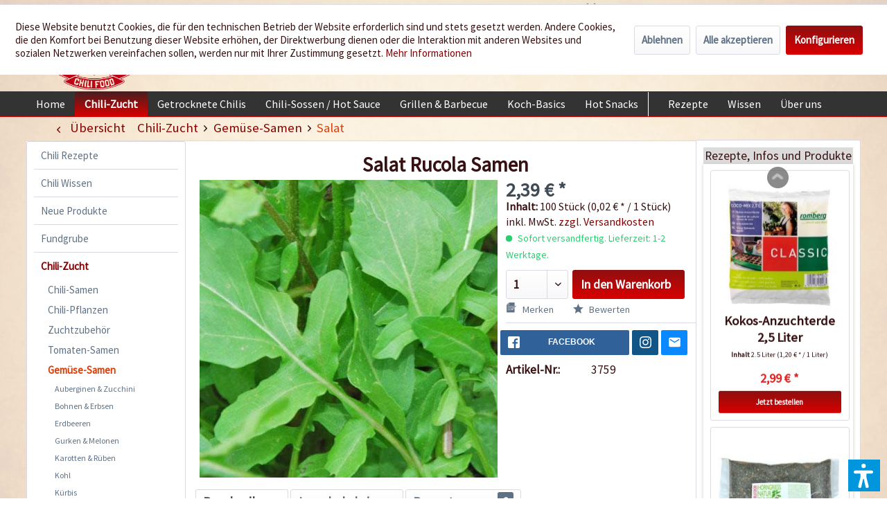

--- FILE ---
content_type: text/html; charset=UTF-8
request_url: https://www.chili-shop24.de/chili-zucht/gemuese-samen/salat/3538/salat-rucola-samen
body_size: 28361
content:
<!DOCTYPE html> <html class="no-js" lang="de" itemscope="itemscope" itemtype="https://schema.org/WebPage"> <head> <meta charset="utf-8"> <meta name="author" content="Chili Food" /> <meta name="robots" content="index,follow" /> <meta name="revisit-after" content="15 days" /> <meta name="keywords" content="Boden, cm, Aussaat, eignet, März, wenn, Mai, Rucola, Vor, Kraft, tenuifolia , Diplotaxis, Name , Botanischer, , Blütenbildung., sonst, steckt, 100, austrocknen" /> <meta name="description" content="Rucola oder Salatrauke hat einen feinen pfeffrigen, nussigen Geschmack und eignet sich hervorragend als junger Pflücksalat." /> <meta property="og:type" content="product" /> <meta property="og:site_name" content="Chili Food" /> <meta property="og:url" content="https://www.chili-shop24.de/chili-zucht/gemuese-samen/salat/3538/salat-rucola-samen" /> <meta property="og:title" content="Salat Rucola Samen" /> <meta property="og:description" content="Info: Rucola oder Salatrauke hat einen feinen pfeffrigen, nussigen Geschmack und eignet sich hervorragend als junger Pfl&amp;uuml;cksalat. Frisch…" /> <meta property="og:image" content="https://www.chili-shop24.de/media/image/dd/ef/8d/Salat_Rucola_Samen_1.jpg" /> <meta property="product:brand" content="Femundus GmbH" /> <meta property="product:price" content="2,39" /> <meta property="product:product_link" content="https://www.chili-shop24.de/chili-zucht/gemuese-samen/salat/3538/salat-rucola-samen" /> <meta name="twitter:card" content="product" /> <meta name="twitter:site" content="Chili Food" /> <meta name="twitter:title" content="Salat Rucola Samen" /> <meta name="twitter:description" content="Info: Rucola oder Salatrauke hat einen feinen pfeffrigen, nussigen Geschmack und eignet sich hervorragend als junger Pfl&amp;uuml;cksalat. Frisch…" /> <meta name="twitter:image" content="https://www.chili-shop24.de/media/image/dd/ef/8d/Salat_Rucola_Samen_1.jpg" /> <meta itemprop="copyrightHolder" content="Chili Food" /> <meta itemprop="copyrightYear" content="2014" /> <meta itemprop="isFamilyFriendly" content="True" /> <meta itemprop="image" content="https://www.chili-shop24.de/media/image/5a/36/f8/logo_gross.png" /> <meta name="viewport" content="width=device-width, initial-scale=1.0"> <meta name="mobile-web-app-capable" content="yes"> <meta name="apple-mobile-web-app-title" content="Chili Food"> <meta name="apple-mobile-web-app-capable" content="yes"> <meta name="apple-mobile-web-app-status-bar-style" content="default"> <link rel="apple-touch-icon-precomposed" href="https://www.chili-shop24.de/media/image/a0/6c/09/logo_apple_180x180.png"> <link rel="shortcut icon" href="https://www.chili-shop24.de/media/unknown/d9/0c/f4/favicon.ico"> <meta name="msapplication-navbutton-color" content="#D9400B" /> <meta name="application-name" content="Chili Food" /> <meta name="msapplication-starturl" content="https://www.chili-shop24.de/" /> <meta name="msapplication-window" content="width=1024;height=768" /> <meta name="msapplication-TileImage" content="https://www.chili-shop24.de/media/image/df/56/c8/logo_win_150x150.png"> <meta name="msapplication-TileColor" content="#D9400B"> <meta name="theme-color" content="#D9400B" /> <link rel="canonical" href="https://www.chili-shop24.de/chili-zucht/gemuese-samen/salat/3538/salat-rucola-samen" /> <title itemprop="name">Salat Rucola Samen bestellen - chili-shop24.de </title> <link href="/web/cache/1752671958_3c069ee6dcf614834acdb35ad5bc2918.css" media="all" rel="stylesheet" type="text/css" /> <link type="text/css" media="all" rel="stylesheet" href="/engine/Shopware/Plugins/Local/Frontend/RezeptThemenVorschlag/Views/frontend/detail/css/receptThemeArticleSidebar.css" /> <link type="text/css" media="all" rel="stylesheet" href="/engine/Shopware/Plugins/Local/Frontend/RezeptThemenVorschlag/Views/frontend/listing/css/bxslider.min.css" /> <script>var bilobaGtagjsConfig = window.bilobaGtagjsConfig = {"debug_mode_enabled":true,"respect_dnt":false,"enabled":true,"currentConsentManager":"shopwareCookieConsentManager","dataAttributeForCustomConsentManagers":null,"currency":"EUR","ga_id":"G-PFLCJ8B96L","gaw_id":"AW-1070149746","gaw_conversion_id":"AW-1070149746\/F9HRCILZ8q8aEPLgpP4D","enable_advanced_conversion_data":true,"ga_optout":true,"ga_anonymizeip":true,"google_business_vertical":"retail","cookie_note_mode":1,"show_cookie_note":true};</script> <script>
// Disable tracking if the opt-out cookie exists.
var gaDisableStr = 'ga-disable-G-PFLCJ8B96L';
if (document.cookie.indexOf(gaDisableStr + '=true') > -1) {
window[gaDisableStr] = true;
}
// Opt-out function
function gaOptout() {
document.cookie = gaDisableStr + '=true; expires=Thu, 31 Dec 2199 23:59:59 UTC; path=/';
window[gaDisableStr] = true;
}
var bilobaGoogleGtagjs = {
isCookieAllowed: function() {
// Check if third partie consent manager is used and return true
if((window.bilobaGtagjsConfig.currentConsentManager == "cookieBot") || (window.bilobaGtagjsConfig.currentConsentManager == "UserCentrics") || (window.bilobaGtagjsConfig.currentConsentManager == "CCM19") || (window.bilobaGtagjsConfig.currentConsentManager == "CMP") || (window.bilobaGtagjsConfig.currentConsentManager == "cookieFirst")) {
return true;
}
if(document.cookie.indexOf('cookieDeclined=1') !== -1) {
return false;
}
if(document.cookie.indexOf('allowCookie=1') !== -1) {
return true;
}
return document.cookie.indexOf('"name":"biloba_google_gtagjs","active":true') !== -1;
},
isDntValid: function() {
if(bilobaGtagjsConfig.respect_dnt == false) {
return true;
}
// check if dnt is available
if (window.doNotTrack || navigator.doNotTrack || navigator.msDoNotTrack) {
// check if dnt is active
if (window.doNotTrack == "1" || navigator.doNotTrack == "yes" || navigator.doNotTrack == "1" || navigator.msDoNotTrack == "1") {
return false;
}
}
return true;
},
isOptout: function() {
var gaDisableStr = 'ga-disable-' + bilobaGtagjsConfig.ga_id;
if (document.cookie.indexOf(gaDisableStr + '=true') > -1) {
return true;
}
return false;
},
shouldLoad: function() {
return this.isCookieAllowed() && this.isDntValid() && !this.isOptout();
},
loadJs: function(){
var script = document.createElement('script');
// Check if third party Consent Manager is used
if(window.bilobaGtagjsConfig.currentConsentManager == "cookieBot") {
// Set type to text/plain
script.setAttribute('type', 'text/plain');
// Check if expert mode has a value
if(window.bilobaGtagjsConfig.dataAttributeForCustomConsentManagers) {
// Set the dataattribute
script.setAttribute('data-cookieconsent', window.bilobaGtagjsConfig.dataAttributeForCustomConsentManagers);
}else {
// Set the default dataattribute to marketing
script.setAttribute('data-cookieconsent', 'marketing');
}
}else if(window.bilobaGtagjsConfig.currentConsentManager == "UserCentrics") {
// Set type to text/plain
script.setAttribute('type', 'text/plain');
// Check if expert mode has a value
if(window.bilobaGtagjsConfig.dataAttributeForCustomConsentManagers) {
// Set the dataattribute
script.setAttribute('data-usercentrics', window.bilobaGtagjsConfig.dataAttributeForCustomConsentManagers);
}else {
// Set the default dataattribute to marketing
script.setAttribute('data-usercentrics', 'Google Analytics');
}
// If we use CookieFirst
}else if(window.bilobaGtagjsConfig.currentConsentManager == "cookieFirst") {
// Set type to text/plain
script.setAttribute('type', 'text/plain');
// Check if expert mode has a value
if(window.bilobaGtagjsConfig.dataAttributeForCustomConsentManagers) {
// Set the dataattribute
script.setAttribute('data-cookiefirst-category', window.bilobaGtagjsConfig.dataAttributeForCustomConsentManagers);
}else {
// Set the default dataattribute to advertising
script.setAttribute('data-cookiefirst-category', 'advertising');
}
}else if(window.bilobaGtagjsConfig.currentConsentManager == "CCM19") {
// Set type to text/plain
script.setAttribute('type', 'text/x-ccm-loader');
}else if(window.bilobaGtagjsConfig.currentConsentManager == "CMP") {
// Set type to text/plain
script.setAttribute('type', 'text/plain');
// Set the dataattribute
script.setAttribute('data-cmp-vendor', "s26");
// Adding class name
script.setAttribute('class' , "cmplazyload");
}else {
script.setAttribute('type', 'text/javascript');
}
// script.setAttribute('type', 'text/javascript');
script.setAttribute('src', 'https://www.googletagmanager.com/gtag/js?id=' + (bilobaGtagjsConfig.ga_id ? bilobaGtagjsConfig.ga_id : bilobaGtagjsConfig.gaw_id));
document.getElementsByTagName('head')[0].appendChild(script);
},
// consent update event
consentGranted: function() {
gtag('consent', 'update', {
'ad_storage': 'granted',
'ad_user_data': 'granted',
'ad_personalization': 'granted',
'analytics_storage': 'granted'
});
},
isGA4ID: function() {
return bilobaGtagjsConfig.ga_id.startsWith("G");
}
};
window.dataLayer = window.dataLayer || [];
function gtag(){window.dataLayer.push(arguments)};
// LoadJS when the page is loading
if(bilobaGoogleGtagjs.shouldLoad()) {
if((((bilobaGtagjsConfig.ga_id !== '' && bilobaGtagjsConfig.ga_id !== null ) && (bilobaGtagjsConfig.gaw_id !== '' && bilobaGtagjsConfig.gaw_id !== null ))
|| ((bilobaGtagjsConfig.ga_id !== '' && bilobaGtagjsConfig.ga_id !== null )
|| (bilobaGtagjsConfig.gaw_id !== '' && bilobaGtagjsConfig.gaw_id !== null ))) && !bilobaGoogleGtagjs.isOptout()) {
bilobaGoogleGtagjs.loadJs();
}
gtag('consent', 'update', {
'ad_storage': 'granted',
'ad_user_data': 'granted',
'ad_personalization': 'granted',
'analytics_storage': 'granted'
});
}else {
// If Cookie consent is given update storages
gtag('consent', 'default', {
'ad_storage': 'denied',
'ad_user_data': 'denied',
'ad_personalization': 'denied',
'analytics_storage': 'denied'
});
}
gtag('js', new Date());
gtag('config', 'AW-1070149746', {'allow_enhanced_conversions': true, 'send_page_view': false});gtag('config', 'G-PFLCJ8B96L', {'anonymize_ip': true, 'send_page_view': false, 'debug_mode': true});
gtag('event', 'view_item', {
"currency": "EUR",
"items": [{
"item_id": "3759",
"item_name": "Salat Rucola Samen",
"item_brand": "Femundus GmbH",
"item_category": "Salat",
"quantity": 1,
"price":  2.39,
"google_business_vertical": "retail",
}]
});
</script> <script>var dv_accessibility_options = {"language":"de","standardToolPosition":4,"filters":{"height":"","displayBlock":".cart--amount,.cart--display,.cart--quantity","lineHeight":".account--display,.filter-panel--title,.navigation--signin-btn,.cart--amount,.cookie-permission--decline-button,.cookie-permission--configure-button,.cart--display","wrapInput":".main-search--form"},"enabledModules":{"keyboardNav":"1","contrast":"1","highlightLinks":"1","biggerText":"1","textSpacing":"1","legibleFonts":"1","bigCursor":"1","readingGuide":"1","tooltips":"1","pauseAnimations":"1"},"enableResetButton":"1","enablePageStructureButton":"1","enablePositionButton":"1","moduleKeyboardNav":{"frameColor":"#ff0000"},"moduleContrast":{"useInverseColors":"1","useDarkContrast":"1","useLightContrast":"1","useDesaturate":"1"},"moduleHighlightLinks":{"color":"#ffff00","background":"#00d1113a","highlightColor":"#000000"},"moduleLegibleFonts":["dvaccess-legible-fonts","dvaccess-legible-fonts-1"],"moduleBigCursor":{"imageURL":"[data-uri]"},"moduleReadingGuide":{"color":"#ff0000","background":"#000000","readingGuideColor":"#ff0000"},"snippets":{"copyright":"powered by <a href=https://designverign.de target=_blank rel=noopener title=designverign>designverign</a>","app.toggle.label":"Accessibility Tool ausklappen","menu.title":"Barrierefrei Hilfswerkzeuge","menu.button.move":"Icon verschieben","menu.button.page-structure":"Seiten-Struktur","menu.button.reset":"Zur\u00fccksetzen","menu.header.headers":"\u00dcberschriften","menu.header.landmarks":"Landmarks","menu.header.links":"Links","menu.position.left-top":"links oben","menu.position.left-center":"links zentriert","menu.position.left-bottom":"links unten","menu.position.right-top":"rechts oben","menu.position.right-center":"rechts mitte","menu.position.right-bottom":"rechts unten","menu.position.center-top":"mitte oben","menu.position.center-bottom":"mitte unten","module.button.bigger-text":"Gr\u00f6\u00dferer Text","module.button.bigger-text.0":"Gr\u00f6\u00dferer Text","module.button.bigger-text.1":"Gr\u00f6\u00dferer Text","module.button.bigger-text.2":"Gr\u00f6\u00dferer Text","module.button.bigger-text.3":"Gr\u00f6\u00dferer Text","module.button.cursor":"Mauszeiger","module.button.cursor.0":"Gro\u00dfer Mauszeiger","module.button.contrast":"Kontrast +","module.button.contrast.0":"Invertierte Farben","module.button.contrast.1":"Dunkler Kontrast","module.button.contrast.2":"Heller Kontrast","module.button.contrast.3":"Schwarz-Wei\u00df","module.button.highlight-links":"Links hervorheben","module.button.keyboard-nav":"Navigation per Tab-Taste","module.button.legible-fonts":"Schriftart","module.button.legible-fonts.0":"Lesbare Schriftart","module.button.legible-fonts.1":"Legasthenie freundlich","module.button.pause-animations":"Animationen pausieren","module.button.pause-animations.0":"Animationen abspielen","module.button.reading-guide":"Lese-F\u00fchrung","module.button.reading-guide.0":"Lese-F\u00fchrung","module.button.reading-guide.1":"Lese-F\u00fchrung","module.button.reading-guide.modal-title":"Hinweis","module.button.reading-guide.modal-text":"Tippen Sie kurz auf dem Bildschirm um die Lesef\u00fchrung auszurichten.","module.button.reading-guide.modal-button-text":"Verstanden","module.button.text-spacing":"Zeichen-Abstand","module.button.text-spacing.0":"Kleiner Abstand","module.button.text-spacing.1":"Moderater Abstand","module.button.text-spacing.2":"Gro\u00dfer Abstand","module.button.tooltips":"Zus\u00e4tzliche Beschreibung"}};</script> <link href="/custom/plugins/VerignDvAccessibility/Resources/public/css/dvaccess.min.css" media="all" rel="stylesheet" type="text/css" /> <link href="/custom/plugins/VerignDvAccessibility/Resources/public/css/shopwareaccess.css" media="all" rel="stylesheet" type="text/css" /> <script type="text/javascript" src="//static.criteo.net/js/ld/ld.js" async="async"></script> <script type="text/javascript">
window.criteo_q = window.criteo_q || [];
var deviceType = /iPad/.test(navigator.userAgent) ? "t" : /Mobile|iP(hone|od)|Android|BlackBerry|IEMobile|Silk/.test(navigator.userAgent) ? "m" : "d";
window.criteo_q.push(
{ event: "setAccount", account: 26840 },
{ event: "setSiteType", type: deviceType },
{ event: "viewItem", product: "3759" }
);
</script> </head> <body class="is--ctl-detail is--act-index is--swkwe-buy is--sidebar-detail" > <input type="hidden" name="sBitGlobalCurrency" value="EUR"/> <input type="hidden" name="sGoogleBussinessVertical" value="retail"/> <div class="page-wrap"> <noscript class="noscript-main"> <div class="alert is--warning"> <div class="alert--icon"> <i class="icon--element icon--warning"></i> </div> <div class="alert--content"> Um Chili&#x20;Food in vollem Umfang nutzen zu k&ouml;nnen, empfehlen wir Ihnen Javascript in Ihrem Browser zu aktiveren. </div> </div> </noscript> <header class="header-main"> <div class="top-bar"> <div class="container block-group"> <nav class="top-bar--navigation block" role="menubar">  <div class="top-bar--language navigation--entry"> <form method="post" class="language--form"> <div class="field--select"> <div class="language--flag de_DE">Deutsch</div> <select name="__shop" class="language--select-2" onchange="if (this.value) window.location.href=this.value"> <option value="https://www.chili-shop24.de" selected="selected">Deutsch</option> <option value="https://www.chili-shop24.com" >Englisch</option> <option value="https://www.piment-shop.fr" >Französisch</option> <option value="https://www.peperoncino-shop.it" >Italienisch</option> <option value="https://www.chili-sklep.pl" >Polnisch</option> <option value="https://www.tienda-chiles.es" >Spanisch</option> </select> </div> </form> </div>  <div class="navigation--entry entry--service has--drop-down" role="menuitem" aria-haspopup="true" data-drop-down-menu="true"> <i class="icon--service"></i> Service/Hilfe <ul class="service--list is--rounded" role="menu"> <li class="service--entry" role="menuitem"> <a class="service--link" href="https://www.chili-shop24.de/kontakt" title="Kontakt" target="_self"> Kontakt </a> </li> <li class="service--entry" role="menuitem"> <a class="service--link" href="https://www.chili-shop24.de/versand-und-zahlungsbedingungen" title="Versand und Zahlungsbedingungen" > Versand und Zahlungsbedingungen </a> </li> <li class="service--entry" role="menuitem"> <a class="service--link" href="https://www.chili-shop24.de/haendlerinformationen" title="Händlerinformationen" > Händlerinformationen </a> </li> <li class="service--entry" role="menuitem"> <a class="service--link" href="https://www.chili-shop24.de/sicherheit-und-datenschutz" title="Sicherheit und Datenschutz" > Sicherheit und Datenschutz </a> </li> <li class="service--entry" role="menuitem"> <a class="service--link" href="https://www.chili-shop24.de/custom/index/sCustom/4" title="AGB" target="_self"> AGB </a> </li> <li class="service--entry" role="menuitem"> <a class="service--link" href="https://www.chili-shop24.de/widerrufsrecht" title="Widerrufsrecht" > Widerrufsrecht </a> </li> <li class="service--entry" role="menuitem"> <a class="service--link" href="https://www.chili-shop24.de/custom/index/sCustom/63" title="Bankverbindung" > Bankverbindung </a> </li> <li class="service--entry" role="menuitem"> <a class="service--link" href="https://www.chili-shop24.de/custom/index/sCustom/3" title="Impressum" target="_self"> Impressum </a> </li> <li class="service--entry" role="menuitem"> <a class="service--link" href="https://www.chili-shop24.de/Sitemap" title="Sitemap" target="_self"> Sitemap </a> </li> </ul> </div> <div class="navigation--entry entry--dealer-login" role="menuitem"> <a href="/haendler" target="_self" rel="nofollow" title="Sie sind H&auml;ndler oder kommen aus dem Gastrobereich? Dann sind Sie hier richtig." >H&auml;ndler und Gastrobereich</a> </div> </nav> </div> </div> <div class="container header--navigation"> <div class="logo-main block-group" role="banner"> <div class="logo--shop block"> <a class="logo--link" href="https://www.chili-shop24.de/" title="Chili Food - zur Startseite wechseln"> <picture> <source srcset="https://www.chili-shop24.de/media/image/5a/36/f8/logo_gross.png" media="(min-width: 78.75em)"> <source srcset="https://www.chili-shop24.de/media/image/e0/e9/70/logo_tablet.png" media="(min-width: 64em)"> <source srcset="https://www.chili-shop24.de/media/image/e0/e9/70/logo_tablet.png" media="(min-width: 48em)"> <img srcset="https://www.chili-shop24.de/media/image/bf/cd/b4/logo_smart.png" alt="Chili Food - zur Startseite wechseln" /> </picture> </a> <div class="site-slogan">Wir w&uuml;rzen Ihr Leben</div> </div> </div> <nav class="shop--navigation block-group"> <ul class="navigation--list block-group" role="menubar"> <li class="navigation--entry entry--menu-left" role="menuitem"> <a class="entry--link entry--trigger btn is--icon-left" href="#offcanvas--left" data-offcanvas="true" data-offCanvasSelector=".sidebar-main" aria-label="Menü"> <i class="icon--menu"></i> Menü </a> </li> <li class="navigation--entry entry--search" role="menuitem" data-search="true" aria-haspopup="true" data-minLength="3"> <a class="btn entry--link entry--trigger" href="#show-hide--search" title="Suche anzeigen / schließen" aria-label="Suche anzeigen / schließen"> <i class="icon--search"></i> <span class="search--display">Suchen</span> </a> <form action="/search" method="get" class="main-search--form"> <input type="search" name="sSearch" aria-label="Suchbegriff..." class="main-search--field" autocomplete="off" autocapitalize="off" placeholder="Suchbegriff..." maxlength="30" /> <button type="submit" class="main-search--button" aria-label="Suchen"> <i class="icon--search"></i> <span class="main-search--text">Suchen</span> </button> <div class="form--ajax-loader">&nbsp;</div> </form> <div class="main-search--results"></div> </li>  <li class="navigation--entry entry--notepad" role="menuitem"> <a href="https://www.chili-shop24.de/note" title="Merkzettel" aria-label="Merkzettel" class="btn"> <i class="icon--heart"></i> </a> </li> <li class="navigation--entry entry--account" role="menuitem" data-offcanvas="true" data-offCanvasSelector=".account--dropdown-navigation"> <a href="https://www.chili-shop24.de/account" title="Mein Konto" aria-label="Mein Konto" class="btn is--icon-left entry--link account--link"> <i class="icon--account"></i> <span class="account--display"> Mein Konto </span> </a> </li> <li class="navigation--entry entry--cart" role="menuitem"> <a class="btn is--icon-left cart--link" href="https://www.chili-shop24.de/checkout/cart" title="Warenkorb" aria-label="Warenkorb"> <span class="cart--display"> Warenkorb </span> <span class="badge is--primary is--minimal cart--quantity is--hidden">0</span> <i class="icon--basket"></i> <span class="cart--amount"> 0,00&nbsp;&euro; * </span> </a> <div class="ajax-loader">&nbsp;</div> </li>  </ul> </nav> <div class="HeaderContactInfos"><i class="icon--phone"></i> +49 (0) 6322-989482 | Mo. - Fr. 9h - 14h</div> <div class="container--ajax-cart" data-collapse-cart="true" data-displayMode="offcanvas"></div> </div> </header> <nav class="navigation-main navigation-recept--theme"> <div class="container" data-menu-scroller="true" data-listSelector=".navigation--list.container" data-viewPortSelector=".navigation--list-wrapper"> <div class="navigation--list-wrapper"> <ul class="navigation--list container" role="menubar" itemscope="itemscope" itemtype="http://schema.org/SiteNavigationElement"> <li class="navigation--entry is--home" role="menuitem"><a class="navigation--link is--first" href="https://www.chili-shop24.de/" title="Home" itemprop="url"><span itemprop="name">Home</span></a></li><li class="navigation--entry is--active" role="menuitem"><a class="navigation--link is--active" href="https://www.chili-shop24.de/chili-zucht/" title="Chili-Zucht" itemprop="url"><span itemprop="name">Chili-Zucht</span></a></li><li class="navigation--entry" role="menuitem"><a class="navigation--link" href="https://www.chili-shop24.de/getrocknete-chilis/" title="Getrocknete Chilis" itemprop="url"><span itemprop="name">Getrocknete Chilis</span></a></li><li class="navigation--entry" role="menuitem"><a class="navigation--link" href="https://www.chili-shop24.de/chili-sossen-hot-sauce/" title="Chili-Sossen / Hot Sauce" itemprop="url"><span itemprop="name">Chili-Sossen / Hot Sauce</span></a></li><li class="navigation--entry" role="menuitem"><a class="navigation--link" href="https://www.chili-shop24.de/grillen-barbecue/" title="Grillen & Barbecue" itemprop="url"><span itemprop="name">Grillen & Barbecue</span></a></li><li class="navigation--entry" role="menuitem"><a class="navigation--link" href="https://www.chili-shop24.de/koch-basics/" title="Koch-Basics" itemprop="url"><span itemprop="name">Koch-Basics</span></a></li><li class="navigation--entry" role="menuitem"><a class="navigation--link" href="https://www.chili-shop24.de/hot-snacks/" title="Hot Snacks" itemprop="url"><span itemprop="name">Hot Snacks</span></a></li><div class="menu_recepts_themes_test"><li class="navigation--entry" role="menuitem"><a class="navigation--link is--recept" href="/chili-rezepte/" title="Rezepte " target="_parent"><span itemprop="name">Rezepte </span></a></li><li class="navigation--entry" role="menuitem"><a class="navigation--link is--recept" href="/chili-wissen/" title="Wissen" target="_parent"><span itemprop="name">Wissen</span></a></li><li class="navigation--entry" role="menuitem"><a class="navigation--link is--recept" href="/die-chili-food-story" title="Über uns" "><span itemprop="name">Über uns</span></a></li></div> </ul> </div> </div> </nav> <section class="content-main container block-group"> <nav class="content--breadcrumb block"> <a class="breadcrumb--button breadcrumb--link" href="https://www.chili-shop24.de/chili-zucht/gemuese-samen/salat/" title="Übersicht"> <i class="icon--arrow-left"></i> <span class="breadcrumb--title">Übersicht</span> </a> <ul class="breadcrumb--list" role="menu" itemscope itemtype="https://schema.org/BreadcrumbList"> <li role="menuitem" class="breadcrumb--entry" itemprop="itemListElement" itemscope itemtype="https://schema.org/ListItem"> <a class="breadcrumb--link" href="https://www.chili-shop24.de/chili-zucht/" title="Chili-Zucht" itemprop="item"> <link itemprop="url" href="https://www.chili-shop24.de/chili-zucht/" /> <span class="breadcrumb--title" itemprop="name">Chili-Zucht</span> </a> <meta itemprop="position" content="0" /> </li> <li role="none" class="breadcrumb--separator"> <i class="icon--arrow-right"></i> </li> <li role="menuitem" class="breadcrumb--entry" itemprop="itemListElement" itemscope itemtype="https://schema.org/ListItem"> <a class="breadcrumb--link" href="https://www.chili-shop24.de/chili-zucht/gemuese-samen/" title="Gemüse-Samen" itemprop="item"> <link itemprop="url" href="https://www.chili-shop24.de/chili-zucht/gemuese-samen/" /> <span class="breadcrumb--title" itemprop="name">Gemüse-Samen</span> </a> <meta itemprop="position" content="1" /> </li> <li role="none" class="breadcrumb--separator"> <i class="icon--arrow-right"></i> </li> <li role="menuitem" class="breadcrumb--entry is--active" itemprop="itemListElement" itemscope itemtype="https://schema.org/ListItem"> <a class="breadcrumb--link" href="https://www.chili-shop24.de/chili-zucht/gemuese-samen/salat/" title="Salat" itemprop="item"> <link itemprop="url" href="https://www.chili-shop24.de/chili-zucht/gemuese-samen/salat/" /> <span class="breadcrumb--title" itemprop="name">Salat</span> </a> <meta itemprop="position" content="2" /> </li> </ul> </nav> <nav class="product--navigation"> <a href="#" class="navigation--link link--prev"> <div class="link--prev-button"> <span class="link--prev-inner">Zurück</span> </div> <div class="image--wrapper"> <div class="image--container"></div> </div> </a> <a href="#" class="navigation--link link--next"> <div class="link--next-button"> <span class="link--next-inner">Vor</span> </div> <div class="image--wrapper"> <div class="image--container"></div> </div> </a> </nav> <div class="content-main--inner"> <div id='cookie-consent' class='off-canvas is--left block-transition' data-cookie-consent-manager='true'> <div class='cookie-consent--header cookie-consent--close'> Cookie-Einstellungen <i class="icon--arrow-right"></i> </div> <div class='cookie-consent--description'> Diese Website benutzt Cookies, die für den technischen Betrieb der Website erforderlich sind und stets gesetzt werden. Andere Cookies, die den Komfort bei Benutzung dieser Website erhöhen, der Direktwerbung dienen oder die Interaktion mit anderen Websites und sozialen Netzwerken vereinfachen sollen, werden nur mit Ihrer Zustimmung gesetzt. </div> <div class='cookie-consent--configuration'> <div class='cookie-consent--configuration-header'> <div class='cookie-consent--configuration-header-text'>Konfiguration</div> </div> <div class='cookie-consent--configuration-main'> <div class='cookie-consent--group'> <input type="hidden" class="cookie-consent--group-name" value="technical" /> <label class="cookie-consent--group-state cookie-consent--state-input cookie-consent--required"> <input type="checkbox" name="technical-state" class="cookie-consent--group-state-input" disabled="disabled" checked="checked"/> <span class="cookie-consent--state-input-element"></span> </label> <div class='cookie-consent--group-title' data-collapse-panel='true' data-contentSiblingSelector=".cookie-consent--group-container"> <div class="cookie-consent--group-title-label cookie-consent--state-label"> Technisch erforderlich </div> <span class="cookie-consent--group-arrow is-icon--right"> <i class="icon--arrow-right"></i> </span> </div> <div class='cookie-consent--group-container'> <div class='cookie-consent--group-description'> Diese Cookies sind für die Grundfunktionen des Shops notwendig. </div> <div class='cookie-consent--cookies-container'> <div class='cookie-consent--cookie'> <input type="hidden" class="cookie-consent--cookie-name" value="cookieDeclined" /> <label class="cookie-consent--cookie-state cookie-consent--state-input cookie-consent--required"> <input type="checkbox" name="cookieDeclined-state" class="cookie-consent--cookie-state-input" disabled="disabled" checked="checked" /> <span class="cookie-consent--state-input-element"></span> </label> <div class='cookie--label cookie-consent--state-label'> "Alle Cookies ablehnen" Cookie </div> </div> <div class='cookie-consent--cookie'> <input type="hidden" class="cookie-consent--cookie-name" value="allowCookie" /> <label class="cookie-consent--cookie-state cookie-consent--state-input cookie-consent--required"> <input type="checkbox" name="allowCookie-state" class="cookie-consent--cookie-state-input" disabled="disabled" checked="checked" /> <span class="cookie-consent--state-input-element"></span> </label> <div class='cookie--label cookie-consent--state-label'> "Alle Cookies annehmen" Cookie </div> </div> <div class='cookie-consent--cookie'> <input type="hidden" class="cookie-consent--cookie-name" value="shop" /> <label class="cookie-consent--cookie-state cookie-consent--state-input cookie-consent--required"> <input type="checkbox" name="shop-state" class="cookie-consent--cookie-state-input" disabled="disabled" checked="checked" /> <span class="cookie-consent--state-input-element"></span> </label> <div class='cookie--label cookie-consent--state-label'> Ausgewählter Shop </div> </div> <div class='cookie-consent--cookie'> <input type="hidden" class="cookie-consent--cookie-name" value="csrf_token" /> <label class="cookie-consent--cookie-state cookie-consent--state-input cookie-consent--required"> <input type="checkbox" name="csrf_token-state" class="cookie-consent--cookie-state-input" disabled="disabled" checked="checked" /> <span class="cookie-consent--state-input-element"></span> </label> <div class='cookie--label cookie-consent--state-label'> CSRF-Token </div> </div> <div class='cookie-consent--cookie'> <input type="hidden" class="cookie-consent--cookie-name" value="cookiePreferences" /> <label class="cookie-consent--cookie-state cookie-consent--state-input cookie-consent--required"> <input type="checkbox" name="cookiePreferences-state" class="cookie-consent--cookie-state-input" disabled="disabled" checked="checked" /> <span class="cookie-consent--state-input-element"></span> </label> <div class='cookie--label cookie-consent--state-label'> Cookie-Einstellungen </div> </div> <div class='cookie-consent--cookie'> <input type="hidden" class="cookie-consent--cookie-name" value="x-cache-context-hash" /> <label class="cookie-consent--cookie-state cookie-consent--state-input cookie-consent--required"> <input type="checkbox" name="x-cache-context-hash-state" class="cookie-consent--cookie-state-input" disabled="disabled" checked="checked" /> <span class="cookie-consent--state-input-element"></span> </label> <div class='cookie--label cookie-consent--state-label'> Individuelle Preise </div> </div> <div class='cookie-consent--cookie'> <input type="hidden" class="cookie-consent--cookie-name" value="nocache" /> <label class="cookie-consent--cookie-state cookie-consent--state-input cookie-consent--required"> <input type="checkbox" name="nocache-state" class="cookie-consent--cookie-state-input" disabled="disabled" checked="checked" /> <span class="cookie-consent--state-input-element"></span> </label> <div class='cookie--label cookie-consent--state-label'> Kundenspezifisches Caching </div> </div> <div class='cookie-consent--cookie'> <input type="hidden" class="cookie-consent--cookie-name" value="paypal-cookies" /> <label class="cookie-consent--cookie-state cookie-consent--state-input cookie-consent--required"> <input type="checkbox" name="paypal-cookies-state" class="cookie-consent--cookie-state-input" disabled="disabled" checked="checked" /> <span class="cookie-consent--state-input-element"></span> </label> <div class='cookie--label cookie-consent--state-label'> PayPal-Zahlungen </div> </div> <div class='cookie-consent--cookie'> <input type="hidden" class="cookie-consent--cookie-name" value="session" /> <label class="cookie-consent--cookie-state cookie-consent--state-input cookie-consent--required"> <input type="checkbox" name="session-state" class="cookie-consent--cookie-state-input" disabled="disabled" checked="checked" /> <span class="cookie-consent--state-input-element"></span> </label> <div class='cookie--label cookie-consent--state-label'> Session </div> </div> <div class='cookie-consent--cookie'> <input type="hidden" class="cookie-consent--cookie-name" value="dvaccess_settings" /> <label class="cookie-consent--cookie-state cookie-consent--state-input cookie-consent--required"> <input type="checkbox" name="dvaccess_settings-state" class="cookie-consent--cookie-state-input" disabled="disabled" checked="checked" /> <span class="cookie-consent--state-input-element"></span> </label> <div class='cookie--label cookie-consent--state-label'> Speichert Barrierefrei Einstellungen </div> </div> <div class='cookie-consent--cookie'> <input type="hidden" class="cookie-consent--cookie-name" value="currency" /> <label class="cookie-consent--cookie-state cookie-consent--state-input cookie-consent--required"> <input type="checkbox" name="currency-state" class="cookie-consent--cookie-state-input" disabled="disabled" checked="checked" /> <span class="cookie-consent--state-input-element"></span> </label> <div class='cookie--label cookie-consent--state-label'> Währungswechsel </div> </div> </div> </div> </div> <div class='cookie-consent--group'> <input type="hidden" class="cookie-consent--group-name" value="comfort" /> <label class="cookie-consent--group-state cookie-consent--state-input"> <input type="checkbox" name="comfort-state" class="cookie-consent--group-state-input"/> <span class="cookie-consent--state-input-element"></span> </label> <div class='cookie-consent--group-title' data-collapse-panel='true' data-contentSiblingSelector=".cookie-consent--group-container"> <div class="cookie-consent--group-title-label cookie-consent--state-label"> Komfortfunktionen </div> <span class="cookie-consent--group-arrow is-icon--right"> <i class="icon--arrow-right"></i> </span> </div> <div class='cookie-consent--group-container'> <div class='cookie-consent--group-description'> Diese Cookies werden genutzt um das Einkaufserlebnis noch ansprechender zu gestalten, beispielsweise für die Wiedererkennung des Besuchers. </div> <div class='cookie-consent--cookies-container'> <div class='cookie-consent--cookie'> <input type="hidden" class="cookie-consent--cookie-name" value="acrisCookie" /> <label class="cookie-consent--cookie-state cookie-consent--state-input"> <input type="checkbox" name="acrisCookie-state" class="cookie-consent--cookie-state-input" /> <span class="cookie-consent--state-input-element"></span> </label> <div class='cookie--label cookie-consent--state-label'> Matches only with "acrisCookie" </div> </div> <div class='cookie-consent--cookie'> <input type="hidden" class="cookie-consent--cookie-name" value="sUniqueID" /> <label class="cookie-consent--cookie-state cookie-consent--state-input"> <input type="checkbox" name="sUniqueID-state" class="cookie-consent--cookie-state-input" /> <span class="cookie-consent--state-input-element"></span> </label> <div class='cookie--label cookie-consent--state-label'> Merkzettel </div> </div> </div> </div> </div> <div class='cookie-consent--group'> <input type="hidden" class="cookie-consent--group-name" value="statistics" /> <label class="cookie-consent--group-state cookie-consent--state-input"> <input type="checkbox" name="statistics-state" class="cookie-consent--group-state-input"/> <span class="cookie-consent--state-input-element"></span> </label> <div class='cookie-consent--group-title' data-collapse-panel='true' data-contentSiblingSelector=".cookie-consent--group-container"> <div class="cookie-consent--group-title-label cookie-consent--state-label"> Statistik & Tracking </div> <span class="cookie-consent--group-arrow is-icon--right"> <i class="icon--arrow-right"></i> </span> </div> <div class='cookie-consent--group-container'> <div class='cookie-consent--cookies-container'> <div class='cookie-consent--cookie'> <input type="hidden" class="cookie-consent--cookie-name" value="awin" /> <label class="cookie-consent--cookie-state cookie-consent--state-input"> <input type="checkbox" name="awin-state" class="cookie-consent--cookie-state-input" /> <span class="cookie-consent--state-input-element"></span> </label> <div class='cookie--label cookie-consent--state-label'> AWIN Affiliate Marketing </div> </div> <div class='cookie-consent--cookie'> <input type="hidden" class="cookie-consent--cookie-name" value="x-ua-device" /> <label class="cookie-consent--cookie-state cookie-consent--state-input"> <input type="checkbox" name="x-ua-device-state" class="cookie-consent--cookie-state-input" /> <span class="cookie-consent--state-input-element"></span> </label> <div class='cookie--label cookie-consent--state-label'> Endgeräteerkennung </div> </div> <div class='cookie-consent--cookie'> <input type="hidden" class="cookie-consent--cookie-name" value="biloba_google_gtagjs" /> <label class="cookie-consent--cookie-state cookie-consent--state-input"> <input type="checkbox" name="biloba_google_gtagjs-state" class="cookie-consent--cookie-state-input" /> <span class="cookie-consent--state-input-element"></span> </label> <div class='cookie--label cookie-consent--state-label'> Google Analytics / AdWords </div> </div> <div class='cookie-consent--cookie'> <input type="hidden" class="cookie-consent--cookie-name" value="partner" /> <label class="cookie-consent--cookie-state cookie-consent--state-input"> <input type="checkbox" name="partner-state" class="cookie-consent--cookie-state-input" /> <span class="cookie-consent--state-input-element"></span> </label> <div class='cookie--label cookie-consent--state-label'> Partnerprogramm </div> </div> </div> </div> </div> </div> </div> <div class="cookie-consent--save"> <input class="cookie-consent--save-button btn is--primary" type="button" value="Einstellungen speichern" /> </div> </div> <aside class="sidebar-main off-canvas"> <div class="navigation--smartphone"> <ul class="navigation--list "> <li class="navigation--entry entry--close-off-canvas"> <a href="#close-categories-menu" title="Menü schließen" class="navigation--link"> Menü schließen <i class="icon--arrow-right"></i> </a> </li> </ul> <div class="mobile--switches">  <div class="top-bar--language navigation--entry"> <form method="post" class="language--form"> <div class="field--select"> <div class="language--flag de_DE">Deutsch</div> <select name="__shop" class="language--select-2" onchange="if (this.value) window.location.href=this.value"> <option value="https://www.chili-shop24.de" selected="selected">Deutsch</option> <option value="https://www.chili-shop24.com" >Englisch</option> <option value="https://www.piment-shop.fr" >Französisch</option> <option value="https://www.peperoncino-shop.it" >Italienisch</option> <option value="https://www.chili-sklep.pl" >Polnisch</option> <option value="https://www.tienda-chiles.es" >Spanisch</option> </select> </div> </form> </div>  </div> </div> <div class="sidebar--categories-wrapper" data-subcategory-nav="true" data-mainCategoryId="3" data-categoryId="1026" data-fetchUrl="/widgets/listing/getCategory/categoryId/1026"> <div class="categories--headline navigation--headline"> Kategorien </div> <div class="sidebar--categories-navigation"> <ul class="sidebar--navigation categories--navigation navigation--list is--drop-down is--level0 is--rounded" role="menu"> <li class="navigation--entry has--sub-children" role="menuitem"> <a class="navigation--link link--go-forward" href="https://www.chili-shop24.de/chili-rezepte/" data-categoryId="108" data-fetchUrl="/widgets/listing/getCategory/categoryId/108" title="Chili Rezepte"> Chili Rezepte <span class="is--icon-right"> <i class="icon--arrow-right"></i> </span> </a> </li> <li class="navigation--entry has--sub-children" role="menuitem"> <a class="navigation--link link--go-forward" href="https://www.chili-shop24.de/chili-wissen/" data-categoryId="109" data-fetchUrl="/widgets/listing/getCategory/categoryId/109" title="Chili Wissen"> Chili Wissen <span class="is--icon-right"> <i class="icon--arrow-right"></i> </span> </a> </li> <li class="navigation--entry" role="menuitem"> <a class="navigation--link" href="https://www.chili-shop24.de/neue-produkte/" data-categoryId="32" data-fetchUrl="/widgets/listing/getCategory/categoryId/32" title="Neue Produkte"> Neue Produkte </a> </li> <li class="navigation--entry" role="menuitem"> <a class="navigation--link" href="https://www.chili-shop24.de/fundgrube/" data-categoryId="950" data-fetchUrl="/widgets/listing/getCategory/categoryId/950" title="Fundgrube"> Fundgrube </a> </li> <li class="navigation--entry is--active has--sub-categories has--sub-children" role="menuitem"> <a class="navigation--link is--active has--sub-categories link--go-forward" href="https://www.chili-shop24.de/chili-zucht/" data-categoryId="63" data-fetchUrl="/widgets/listing/getCategory/categoryId/63" title="Chili-Zucht"> Chili-Zucht <span class="is--icon-right"> <i class="icon--arrow-right"></i> </span> </a> <ul class="sidebar--navigation categories--navigation navigation--list is--level1 is--rounded" role="menu"> <li class="navigation--entry has--sub-children" role="menuitem"> <a class="navigation--link link--go-forward" href="https://www.chili-shop24.de/chili-zucht/chili-samen/" data-categoryId="24" data-fetchUrl="/widgets/listing/getCategory/categoryId/24" title="Chili-Samen"> Chili-Samen <span class="is--icon-right"> <i class="icon--arrow-right"></i> </span> </a> </li> <li class="navigation--entry" role="menuitem"> <a class="navigation--link" href="https://www.chili-shop24.de/chili-zucht/chili-pflanzen/" data-categoryId="103" data-fetchUrl="/widgets/listing/getCategory/categoryId/103" title="Chili-Pflanzen"> Chili-Pflanzen </a> </li> <li class="navigation--entry has--sub-children" role="menuitem"> <a class="navigation--link link--go-forward" href="https://www.chili-shop24.de/chili-zucht/zuchtzubehoer/" data-categoryId="25" data-fetchUrl="/widgets/listing/getCategory/categoryId/25" title="Zuchtzubehör"> Zuchtzubehör <span class="is--icon-right"> <i class="icon--arrow-right"></i> </span> </a> </li> <li class="navigation--entry has--sub-children" role="menuitem"> <a class="navigation--link link--go-forward" href="https://www.chili-shop24.de/chili-zucht/tomaten-samen/" data-categoryId="107" data-fetchUrl="/widgets/listing/getCategory/categoryId/107" title="Tomaten-Samen"> Tomaten-Samen <span class="is--icon-right"> <i class="icon--arrow-right"></i> </span> </a> </li> <li class="navigation--entry is--active has--sub-categories has--sub-children" role="menuitem"> <a class="navigation--link is--active has--sub-categories link--go-forward" href="https://www.chili-shop24.de/chili-zucht/gemuese-samen/" data-categoryId="1001" data-fetchUrl="/widgets/listing/getCategory/categoryId/1001" title="Gemüse-Samen"> Gemüse-Samen <span class="is--icon-right"> <i class="icon--arrow-right"></i> </span> </a> <ul class="sidebar--navigation categories--navigation navigation--list is--level2 navigation--level-high is--rounded" role="menu"> <li class="navigation--entry" role="menuitem"> <a class="navigation--link" href="https://www.chili-shop24.de/chili-zucht/gemuese-samen/auberginen-zucchini/" data-categoryId="1034" data-fetchUrl="/widgets/listing/getCategory/categoryId/1034" title="Auberginen &amp; Zucchini"> Auberginen & Zucchini </a> </li> <li class="navigation--entry" role="menuitem"> <a class="navigation--link" href="https://www.chili-shop24.de/chili-zucht/gemuese-samen/bohnen-erbsen/" data-categoryId="1028" data-fetchUrl="/widgets/listing/getCategory/categoryId/1028" title="Bohnen &amp; Erbsen"> Bohnen & Erbsen </a> </li> <li class="navigation--entry" role="menuitem"> <a class="navigation--link" href="https://www.chili-shop24.de/chili-zucht/gemuese-samen/erdbeeren/" data-categoryId="1039" data-fetchUrl="/widgets/listing/getCategory/categoryId/1039" title="Erdbeeren"> Erdbeeren </a> </li> <li class="navigation--entry" role="menuitem"> <a class="navigation--link" href="https://www.chili-shop24.de/chili-zucht/gemuese-samen/gurken-melonen/" data-categoryId="1033" data-fetchUrl="/widgets/listing/getCategory/categoryId/1033" title="Gurken &amp; Melonen"> Gurken & Melonen </a> </li> <li class="navigation--entry" role="menuitem"> <a class="navigation--link" href="https://www.chili-shop24.de/chili-zucht/gemuese-samen/karotten-rueben/" data-categoryId="1031" data-fetchUrl="/widgets/listing/getCategory/categoryId/1031" title="Karotten &amp; Rüben"> Karotten & Rüben </a> </li> <li class="navigation--entry" role="menuitem"> <a class="navigation--link" href="https://www.chili-shop24.de/chili-zucht/gemuese-samen/kohl/" data-categoryId="1027" data-fetchUrl="/widgets/listing/getCategory/categoryId/1027" title="Kohl"> Kohl </a> </li> <li class="navigation--entry" role="menuitem"> <a class="navigation--link" href="https://www.chili-shop24.de/chili-zucht/gemuese-samen/kuerbis/" data-categoryId="1030" data-fetchUrl="/widgets/listing/getCategory/categoryId/1030" title="Kürbis"> Kürbis </a> </li> <li class="navigation--entry" role="menuitem"> <a class="navigation--link" href="https://www.chili-shop24.de/chili-zucht/gemuese-samen/mais-getreide/" data-categoryId="1032" data-fetchUrl="/widgets/listing/getCategory/categoryId/1032" title="Mais &amp; Getreide"> Mais & Getreide </a> </li> <li class="navigation--entry is--active" role="menuitem"> <a class="navigation--link is--active" href="https://www.chili-shop24.de/chili-zucht/gemuese-samen/salat/" data-categoryId="1026" data-fetchUrl="/widgets/listing/getCategory/categoryId/1026" title="Salat"> Salat </a> </li> <li class="navigation--entry" role="menuitem"> <a class="navigation--link" href="https://www.chili-shop24.de/chili-zucht/gemuese-samen/spinat-mangold/" data-categoryId="1045" data-fetchUrl="/widgets/listing/getCategory/categoryId/1045" title="Spinat &amp; Mangold"> Spinat & Mangold </a> </li> <li class="navigation--entry" role="menuitem"> <a class="navigation--link" href="https://www.chili-shop24.de/chili-zucht/gemuese-samen/zwiebeln-lauch/" data-categoryId="1029" data-fetchUrl="/widgets/listing/getCategory/categoryId/1029" title="Zwiebeln &amp; Lauch"> Zwiebeln & Lauch </a> </li> <li class="navigation--entry" role="menuitem"> <a class="navigation--link" href="https://www.chili-shop24.de/chili-zucht/gemuese-samen/sonstige/" data-categoryId="1044" data-fetchUrl="/widgets/listing/getCategory/categoryId/1044" title="Sonstige"> Sonstige </a> </li> </ul> </li> <li class="navigation--entry has--sub-children" role="menuitem"> <a class="navigation--link link--go-forward" href="https://www.chili-shop24.de/chili-zucht/kraeuter-samen/" data-categoryId="1002" data-fetchUrl="/widgets/listing/getCategory/categoryId/1002" title="Kräuter-Samen"> Kräuter-Samen <span class="is--icon-right"> <i class="icon--arrow-right"></i> </span> </a> </li> <li class="navigation--entry has--sub-children" role="menuitem"> <a class="navigation--link link--go-forward" href="https://www.chili-shop24.de/chili-zucht/blumen-samen/" data-categoryId="3419" data-fetchUrl="/widgets/listing/getCategory/categoryId/3419" title="Blumen-Samen"> Blumen-Samen <span class="is--icon-right"> <i class="icon--arrow-right"></i> </span> </a> </li> <li class="navigation--entry" role="menuitem"> <a class="navigation--link" href="https://www.chili-shop24.de/chili-zucht/sprossen-saat/" data-categoryId="1275" data-fetchUrl="/widgets/listing/getCategory/categoryId/1275" title="Sprossen-Saat"> Sprossen-Saat </a> </li> <li class="navigation--entry" role="menuitem"> <a class="navigation--link" href="https://www.chili-shop24.de/chili-zucht/exotische-pflanzen-samen/" data-categoryId="1284" data-fetchUrl="/widgets/listing/getCategory/categoryId/1284" title="Exotische Pflanzen Samen"> Exotische Pflanzen Samen </a> </li> <li class="navigation--entry" role="menuitem"> <a class="navigation--link" href="https://www.chili-shop24.de/chili-zucht/fuer-gesunde-pflanzen/" data-categoryId="1274" data-fetchUrl="/widgets/listing/getCategory/categoryId/1274" title="für gesunde Pflanzen"> für gesunde Pflanzen </a> </li> </ul> </li> <li class="navigation--entry has--sub-children" role="menuitem"> <a class="navigation--link link--go-forward" href="https://www.chili-shop24.de/getrocknete-chilis/" data-categoryId="251" data-fetchUrl="/widgets/listing/getCategory/categoryId/251" title="Getrocknete Chilis"> Getrocknete Chilis <span class="is--icon-right"> <i class="icon--arrow-right"></i> </span> </a> </li> <li class="navigation--entry has--sub-children" role="menuitem"> <a class="navigation--link link--go-forward" href="https://www.chili-shop24.de/chili-sossen-hot-sauce/" data-categoryId="5" data-fetchUrl="/widgets/listing/getCategory/categoryId/5" title="Chili-Sossen / Hot Sauce"> Chili-Sossen / Hot Sauce <span class="is--icon-right"> <i class="icon--arrow-right"></i> </span> </a> </li> <li class="navigation--entry has--sub-children" role="menuitem"> <a class="navigation--link link--go-forward" href="https://www.chili-shop24.de/grillen-barbecue/" data-categoryId="7" data-fetchUrl="/widgets/listing/getCategory/categoryId/7" title="Grillen &amp; Barbecue"> Grillen & Barbecue <span class="is--icon-right"> <i class="icon--arrow-right"></i> </span> </a> </li> <li class="navigation--entry has--sub-children" role="menuitem"> <a class="navigation--link link--go-forward" href="https://www.chili-shop24.de/gewuerze-der-welt/" data-categoryId="94" data-fetchUrl="/widgets/listing/getCategory/categoryId/94" title="Gewürze der Welt"> Gewürze der Welt <span class="is--icon-right"> <i class="icon--arrow-right"></i> </span> </a> </li> <li class="navigation--entry has--sub-children" role="menuitem"> <a class="navigation--link link--go-forward" href="https://www.chili-shop24.de/koch-basics/" data-categoryId="52" data-fetchUrl="/widgets/listing/getCategory/categoryId/52" title="Koch-Basics"> Koch-Basics <span class="is--icon-right"> <i class="icon--arrow-right"></i> </span> </a> </li> <li class="navigation--entry has--sub-children" role="menuitem"> <a class="navigation--link link--go-forward" href="https://www.chili-shop24.de/dips-salsa-chutney/" data-categoryId="3697" data-fetchUrl="/widgets/listing/getCategory/categoryId/3697" title="Dips, Salsa &amp; Chutney"> Dips, Salsa & Chutney <span class="is--icon-right"> <i class="icon--arrow-right"></i> </span> </a> </li> <li class="navigation--entry has--sub-children" role="menuitem"> <a class="navigation--link link--go-forward" href="https://www.chili-shop24.de/eingelegtes/" data-categoryId="46" data-fetchUrl="/widgets/listing/getCategory/categoryId/46" title="Eingelegtes"> Eingelegtes <span class="is--icon-right"> <i class="icon--arrow-right"></i> </span> </a> </li> <li class="navigation--entry" role="menuitem"> <a class="navigation--link" href="https://www.chili-shop24.de/frische-chilis/" data-categoryId="23" data-fetchUrl="/widgets/listing/getCategory/categoryId/23" title="Frische Chilis"> Frische Chilis </a> </li> <li class="navigation--entry" role="menuitem"> <a class="navigation--link" href="https://www.chili-shop24.de/wurst/" data-categoryId="35" data-fetchUrl="/widgets/listing/getCategory/categoryId/35" title="Wurst"> Wurst </a> </li> <li class="navigation--entry has--sub-children" role="menuitem"> <a class="navigation--link link--go-forward" href="https://www.chili-shop24.de/nudeln-reis-co./" data-categoryId="38" data-fetchUrl="/widgets/listing/getCategory/categoryId/38" title="Nudeln, Reis &amp; Co."> Nudeln, Reis & Co. <span class="is--icon-right"> <i class="icon--arrow-right"></i> </span> </a> </li> <li class="navigation--entry" role="menuitem"> <a class="navigation--link" href="https://www.chili-shop24.de/nudelsaucen-pesto/" data-categoryId="20" data-fetchUrl="/widgets/listing/getCategory/categoryId/20" title="Nudelsaucen / Pesto"> Nudelsaucen / Pesto </a> </li> <li class="navigation--entry has--sub-children" role="menuitem"> <a class="navigation--link link--go-forward" href="https://www.chili-shop24.de/hot-snacks/" data-categoryId="8" data-fetchUrl="/widgets/listing/getCategory/categoryId/8" title="Hot Snacks"> Hot Snacks <span class="is--icon-right"> <i class="icon--arrow-right"></i> </span> </a> </li> <li class="navigation--entry has--sub-children" role="menuitem"> <a class="navigation--link link--go-forward" href="https://www.chili-shop24.de/scharfe-suessigkeiten/" data-categoryId="19" data-fetchUrl="/widgets/listing/getCategory/categoryId/19" title="Scharfe Süssigkeiten"> Scharfe Süssigkeiten <span class="is--icon-right"> <i class="icon--arrow-right"></i> </span> </a> </li> <li class="navigation--entry" role="menuitem"> <a class="navigation--link" href="https://www.chili-shop24.de/bio-chili-produkte/" data-categoryId="71" data-fetchUrl="/widgets/listing/getCategory/categoryId/71" title="Bio-Chili-Produkte"> Bio-Chili-Produkte </a> </li> <li class="navigation--entry" role="menuitem"> <a class="navigation--link" href="https://www.chili-shop24.de/spirituosen/" data-categoryId="21" data-fetchUrl="/widgets/listing/getCategory/categoryId/21" title="Spirituosen"> Spirituosen </a> </li> <li class="navigation--entry" role="menuitem"> <a class="navigation--link" href="https://www.chili-shop24.de/buecher/" data-categoryId="40" data-fetchUrl="/widgets/listing/getCategory/categoryId/40" title="Bücher"> Bücher </a> </li> <li class="navigation--entry" role="menuitem"> <a class="navigation--link" href="https://www.chili-shop24.de/spar-sets/" data-categoryId="9" data-fetchUrl="/widgets/listing/getCategory/categoryId/9" title="Spar-Sets"> Spar-Sets </a> </li> <li class="navigation--entry has--sub-children" role="menuitem"> <a class="navigation--link link--go-forward" href="https://www.chili-shop24.de/laenderspezialitaeten/" data-categoryId="3641" data-fetchUrl="/widgets/listing/getCategory/categoryId/3641" title="Länderspezialitäten"> Länderspezialitäten <span class="is--icon-right"> <i class="icon--arrow-right"></i> </span> </a> </li> <li class="navigation--entry has--sub-children" role="menuitem"> <a class="navigation--link link--go-forward" href="https://www.chili-shop24.de/themenwelten/" data-categoryId="401" data-fetchUrl="/widgets/listing/getCategory/categoryId/401" title="Themenwelten"> Themenwelten <span class="is--icon-right"> <i class="icon--arrow-right"></i> </span> </a> </li> <li class="navigation--entry has--sub-children" role="menuitem"> <a class="navigation--link link--go-forward" href="https://www.chili-shop24.de/marken/" data-categoryId="3752" data-fetchUrl="/widgets/listing/getCategory/categoryId/3752" title="Marken"> Marken <span class="is--icon-right"> <i class="icon--arrow-right"></i> </span> </a> </li> <li class="navigation--entry" role="menuitem"> <a class="navigation--link" href="https://www.chili-shop24.de/gutscheine-verschenken/" data-categoryId="93" data-fetchUrl="/widgets/listing/getCategory/categoryId/93" title="Gutscheine verschenken"> Gutscheine verschenken </a> </li> </ul> </div> <div class="shop-sites--container is--rounded"> <div class="shop-sites--headline navigation--headline"> Informationen </div> <ul class="shop-sites--navigation sidebar--navigation navigation--list is--drop-down is--level0" role="menu"> <li class="navigation--entry" role="menuitem"> <a class="navigation--link" href="https://www.chili-shop24.de/kontakt" title="Kontakt" data-categoryId="1" data-fetchUrl="/widgets/listing/getCustomPage/pageId/1" target="_self"> Kontakt </a> </li> <li class="navigation--entry" role="menuitem"> <a class="navigation--link" href="https://www.chili-shop24.de/versand-und-zahlungsbedingungen" title="Versand und Zahlungsbedingungen" data-categoryId="6" data-fetchUrl="/widgets/listing/getCustomPage/pageId/6" > Versand und Zahlungsbedingungen </a> </li> <li class="navigation--entry" role="menuitem"> <a class="navigation--link" href="https://www.chili-shop24.de/haendlerinformationen" title="Händlerinformationen" data-categoryId="95" data-fetchUrl="/widgets/listing/getCustomPage/pageId/95" > Händlerinformationen </a> </li> <li class="navigation--entry" role="menuitem"> <a class="navigation--link" href="https://www.chili-shop24.de/sicherheit-und-datenschutz" title="Sicherheit und Datenschutz" data-categoryId="7" data-fetchUrl="/widgets/listing/getCustomPage/pageId/7" > Sicherheit und Datenschutz </a> </li> <li class="navigation--entry" role="menuitem"> <a class="navigation--link" href="https://www.chili-shop24.de/custom/index/sCustom/4" title="AGB" data-categoryId="4" data-fetchUrl="/widgets/listing/getCustomPage/pageId/4" target="_self"> AGB </a> </li> <li class="navigation--entry" role="menuitem"> <a class="navigation--link" href="https://www.chili-shop24.de/widerrufsrecht" title="Widerrufsrecht" data-categoryId="8" data-fetchUrl="/widgets/listing/getCustomPage/pageId/8" > Widerrufsrecht </a> </li> <li class="navigation--entry" role="menuitem"> <a class="navigation--link" href="https://www.chili-shop24.de/custom/index/sCustom/63" title="Bankverbindung" data-categoryId="63" data-fetchUrl="/widgets/listing/getCustomPage/pageId/63" > Bankverbindung </a> </li> <li class="navigation--entry" role="menuitem"> <a class="navigation--link" href="https://www.chili-shop24.de/custom/index/sCustom/3" title="Impressum" data-categoryId="3" data-fetchUrl="/widgets/listing/getCustomPage/pageId/3" target="_self"> Impressum </a> </li> <li class="navigation--entry" role="menuitem"> <a class="navigation--link" href="https://www.chili-shop24.de/Sitemap" title="Sitemap" data-categoryId="2" data-fetchUrl="/widgets/listing/getCustomPage/pageId/2" target="_self"> Sitemap </a> </li> </ul> </div> <div class="shop-site-special-infos shop-sites--container is--rounded"> <div class="chili-top"> <div class="chili-top-text"> <h3>&Uuml;ber 250.000</h3> Zufriedene Kunden </div> </div> <div class="chili-top"> <div class="chili-top-text"> <h3>Schnell mit DHL</h3> bis 12 Uhr bestellt, taggleicher Versand </div> </div> <div class="chili-top"> <div class="chili-top-text"> <h3>Sicher Bezahlen</h3> Rechnung, Lastschrift, Paypal, Kreditkarte </div> </div> <div class="chili-top"> <div class="chili-top-text"> <h3>Versandkosten</h3> Versandkosten 5,90 Euro in DE </div> </div> <div class="chili-top"> <div class="chili-top-text"> <h3>Versandkostenfrei</h3> ab 75 Euro in DE </div> </div> <div class="chili-top"> <div class="chili-top-text"> <h3>Verl&auml;sslichkeit</h3> seit 20 Jahren </div> </div> </div> <div class="payment-bvh-ssl shop-sites--container is--rounded"> <h3>Sicher einkaufen</h3> <a href="https://ehi-siegel.de/verbraucher/shops-mit-siegel/zertifizierte-shops/zertifikat/e3ceef3cdef8df69daa0a1829122aa30/" target="_blank" rel="nofollow"> <img src="/themes/Frontend/Chilifood24/frontend/_public/src/img/icons/ehi_bvh_banner_klein.jpg" alt="bvh" title="bvh"> </a> <a href="https://www.chili-shop24.de/sicherheit-und-datenschutz"> <img src="/themes/Frontend/Chilifood24/frontend/_public/src/img/icons/ssl_banner_klein.jpg" alt="SSL" title="SSL"> </a> </div> </div> </aside> <div class="content--wrapper"> <div itemscope itemtype="http://data-vocabulary.org/Breadcrumb"> <a href="https://www.chili-shop24.de/" itemprop="url"> <span itemprop="title" content="Chili Food"></span> </a> </div> <div itemscope itemtype="http://data-vocabulary.org/Breadcrumb"> <a href="https://www.chili-shop24.de/chili-zucht/" itemprop="url"> <span itemprop="title" content="Chili-Zucht"></span> </a> </div> <div itemscope itemtype="http://data-vocabulary.org/Breadcrumb"> <a href="https://www.chili-shop24.de/chili-zucht/gemuese-samen/" itemprop="url"> <span itemprop="title" content="Gemüse-Samen"></span> </a> </div> <div class="content product--details" itemscope itemtype="https://schema.org/Product" data-product-navigation="/widgets/listing/productNavigation" data-category-id="1026" data-main-ordernumber="3759" data-ajax-wishlist="true" data-compare-ajax="true" data-ajax-variants-container="true"> <header class="product--header"> <div class="product--info"> <h1 class="product--title" itemprop="name"> Salat Rucola Samen </h1> <div class="product--rating-container"> <a href="#product--publish-comment" class="product--rating-link" rel="nofollow" title="Bewertung abgeben"> <span class="product--rating"> </span> </a> </div> </div> </header> <div class="product--detail-upper block-group"> <div class="product--image-container image-slider" data-image-slider="true" data-image-gallery="true" data-maxZoom="0" data-thumbnails=".image--thumbnails" > <div class="image-slider--container no--thumbnails"> <div class="image-slider--slide"> <div class="image--box image-slider--item"> <span class="image--element" data-img-large="https://www.chili-shop24.de/media/image/d3/10/67/Salat_Rucola_Samen_1_1280x1280.jpg" data-img-small="https://www.chili-shop24.de/media/image/d2/45/59/Salat_Rucola_Samen_1_200x200.jpg" data-img-original="https://www.chili-shop24.de/media/image/dd/ef/8d/Salat_Rucola_Samen_1.jpg" data-alt="Salat_Rucola_Samen_1.jpg"> <span class="image--media"> <img srcset="https://www.chili-shop24.de/media/image/d5/5f/d8/Salat_Rucola_Samen_1_600x600.jpg" src="https://www.chili-shop24.de/media/image/d5/5f/d8/Salat_Rucola_Samen_1_600x600.jpg" alt="Salat_Rucola_Samen_1.jpg" itemprop="image" /> </span> </span> </div> </div> </div> </div> <div class="product--buybox block"> <meta itemprop="brand" content="Femundus GmbH"/> <meta itemprop="height" content="0.1 cm"/> <meta itemprop="width" content="5.1 cm"/> <meta itemprop="depth" content="8.8 cm"/> <div itemprop="offers" itemscope itemtype="https://schema.org/Offer" class="buybox--inner"> <meta itemprop="priceCurrency" content="EUR"/> <span itemprop="priceSpecification" itemscope itemtype="https://schema.org/PriceSpecification"> <meta itemprop="valueAddedTaxIncluded" content="true"/> </span> <meta itemprop="url" content="https://www.chili-shop24.de/chili-zucht/gemuese-samen/salat/3538/salat-rucola-samen"/> <div class="product--price price--default"> <span class="price--content content--default"> <meta itemprop="price" content="2.39"> 2,39&nbsp;&euro; * </span> </div> <div class='product--price price--unit'> <span class="price--label label--purchase-unit"> Inhalt: </span> 100 Stück (0,02&nbsp;&euro; * / 1 Stück) </div> <p class="product--tax" data-content="" data-modalbox="true" data-targetSelector="a" data-mode="ajax"> inkl. MwSt. <a title="Versandkosten" href="https://www.chili-shop24.de/versand-und-zahlungsbedingungen" style="text-decoration:underline">zzgl. Versandkosten</a> </p> <div class="product--delivery"> <link itemprop="availability" href="http://schema.org/InStock" /> <p class="delivery--information"> <span class="delivery--text delivery--text-available"> <i class="delivery--status-icon delivery--status-available"></i> Sofort versandfertig. Lieferzeit: 1-2 Werktage. </span> </p> </div> <meta itemprop="priceCurrency" content="EUR"/> <div class="product--configurator"> </div> <form name="sAddToBasket" method="post" action="https://www.chili-shop24.de/checkout/addArticle" class="buybox--form" data-add-article="true" data-eventName="submit" data-showModal="false" data-addArticleUrl="https://www.chili-shop24.de/checkout/ajaxAddArticleCart"> <input type="hidden" name="sPrice" value="2.39"/> <input type="hidden" name="sName" value="Salat Rucola Samen"/> <input type="hidden" name="sBrand" value="Femundus GmbH"/> <input type="hidden" name="sActionIdentifier" value=""/> <input type="hidden" name="sAddAccessories" id="sAddAccessories" value=""/> <input type="hidden" name="sAdd" value="3759"/> <div class="buybox--button-container block-group"> <div class="buybox--quantity block"> <select id="sQuantity" name="sQuantity" class="quantity--select"> <option value="1">1</option> <option value="2">2</option> <option value="3">3</option> <option value="4">4</option> <option value="5">5</option> <option value="6">6</option> <option value="7">7</option> <option value="8">8</option> <option value="9">9</option> <option value="10">10</option> <option value="11">11</option> <option value="12">12</option> <option value="13">13</option> <option value="14">14</option> <option value="15">15</option> <option value="16">16</option> <option value="17">17</option> <option value="18">18</option> <option value="19">19</option> <option value="20">20</option> <option value="21">21</option> <option value="22">22</option> <option value="23">23</option> <option value="24">24</option> <option value="25">25</option> <option value="26">26</option> <option value="27">27</option> <option value="28">28</option> <option value="29">29</option> <option value="30">30</option> <option value="31">31</option> <option value="32">32</option> <option value="33">33</option> <option value="34">34</option> <option value="35">35</option> <option value="36">36</option> </select> </div> <button class="buybox--button block btn is--primary is--icon-right is--center is--large " name="In den Warenkorb" > <span class="buy-btn--cart-add">In den</span> <span class="buy-btn--cart-text">Warenkorb</span> <i class="icon--arrow-right"></i> </button> </div> </form> <nav class="product--actions"> <form action="https://www.chili-shop24.de/note/add/ordernumber/3759" method="post" class="action--form"> <button type="submit" class="action--link link--notepad" title="Auf den Merkzettel" data-ajaxUrl="https://www.chili-shop24.de/note/ajaxAdd/ordernumber/3759" data-text="Gemerkt"> <i class="icon--heart"></i> <span class="action--text">Merken</span> </button> </form> <a href="#content--product-reviews" data-show-tab="true" class="action--link link--publish-comment" rel="nofollow" title="Bewertung abgeben"> <i class="icon--star"></i> Bewerten </a> </nav> </div> <div class="share--buttons-content"> <ul class="rrssb-buttons rrssb-buttons-content"> <li class="rrssb-facebook"> <a href="https://www.facebook.com/sharer/sharer.php?u=https://www.chili-shop24.de/chili-zucht/gemuese-samen/salat/3538/salat-rucola-samen" class="a-share popup" rel="nofollow noopener"> <span class="rrssb-icon"> <svg xmlns="http://www.w3.org/2000/svg" viewBox="0 0 29 29"><path d="M26.4 0H2.6C1.714 0 0 1.715 0 2.6v23.8c0 .884 1.715 2.6 2.6 2.6h12.393V17.988h-3.996v-3.98h3.997v-3.062c0-3.746 2.835-5.97 6.177-5.97 1.6 0 2.444.173 2.845.226v3.792H21.18c-1.817 0-2.156.9-2.156 2.168v2.847h5.045l-.66 3.978h-4.386V29H26.4c.884 0 2.6-1.716 2.6-2.6V2.6c0-.885-1.716-2.6-2.6-2.6z"/></svg> </span> <span class="rrssb-text">facebook</span> </a> </li> <li class="rrssb-instagram"> <a href="https://www.instagram.com/" target="_blank" class="a-share" rel="nofollow noopener"> <span class="rrssb-icon"> <svg xmlns="http://www.w3.org/2000/svg" width="864" height="864" viewBox="0 0 864 864"><path d="M860.079 254.436c-2.091-45.841-9.371-77.147-20.019-104.542-11.007-28.32-25.731-52.338-49.673-76.28-23.943-23.943-47.962-38.669-76.282-49.675C686.711 13.292 655.404 6.013 609.564 3.92 563.628 1.824 548.964 1.329 432 1.329s-131.63.495-177.564 2.591c-45.841 2.093-77.147 9.372-104.542 20.019-28.319 11.006-52.338 25.731-76.28 49.675-23.943 23.942-38.669 47.96-49.675 76.28C13.292 177.288 6.013 208.595 3.92 254.436 1.824 300.37 1.329 315.036 1.329 432s.495 131.628 2.591 177.564c2.093 45.84 9.372 77.146 20.019 104.541 11.006 28.319 25.731 52.339 49.675 76.282 23.942 23.941 47.961 38.666 76.28 49.673 27.395 10.647 58.701 17.927 104.542 20.019 45.935 2.096 60.601 2.592 177.564 2.592s131.628-.496 177.564-2.592c45.84-2.092 77.146-9.371 104.541-20.019 28.32-11.007 52.339-25.731 76.282-49.673 23.941-23.943 38.666-47.962 49.673-76.282 10.647-27.395 17.928-58.701 20.019-104.541 2.096-45.937 2.592-60.601 2.592-177.564s-.496-131.63-2.592-177.564zm-77.518 351.591c-1.915 41.99-8.932 64.793-14.828 79.969-7.812 20.102-17.146 34.449-32.216 49.521-15.071 15.07-29.419 24.403-49.521 32.216-15.176 5.896-37.979 12.913-79.969 14.828-45.406 2.072-59.024 2.511-174.027 2.511s-128.622-.438-174.028-2.511c-41.988-1.915-64.794-8.932-79.97-14.828-20.102-7.812-34.448-17.146-49.518-32.216-15.071-15.071-24.405-29.419-32.218-49.521-5.897-15.176-12.912-37.979-14.829-79.968-2.071-45.413-2.51-59.034-2.51-174.028s.438-128.615 2.51-174.028c1.917-41.988 8.932-64.794 14.829-79.97 7.812-20.102 17.146-34.448 32.216-49.518 15.071-15.071 29.418-24.405 49.52-32.218 15.176-5.897 37.981-12.912 79.97-14.829 45.413-2.071 59.034-2.51 174.028-2.51s128.615.438 174.027 2.51c41.99 1.917 64.793 8.932 79.969 14.829 20.102 7.812 34.449 17.146 49.521 32.216 15.07 15.071 24.403 29.418 32.216 49.52 5.896 15.176 12.913 37.981 14.828 79.97 2.071 45.413 2.511 59.034 2.511 174.028s-.44 128.615-2.511 174.027z"/><path d="M432 210.844c-122.142 0-221.156 99.015-221.156 221.156S309.859 653.153 432 653.153 653.153 554.14 653.153 432c0-122.142-99.012-221.156-221.153-221.156zm0 364.713c-79.285 0-143.558-64.273-143.558-143.557 0-79.285 64.272-143.558 143.558-143.558 79.283 0 143.557 64.272 143.557 143.558 0 79.283-64.274 143.557-143.557 143.557z"/><circle cx="661.893" cy="202.107" r="51.68"/></svg> </span> <span class="rrssb-text">instagram</span> </a> </li> <li class="rrssb-whatsapp is--hidden" data-button="whatsapp" > <a href="whatsapp://send?text=https://www.chili-shop24.de/chili-zucht/gemuese-samen/salat/3538/salat-rucola-samen%20Salat Rucola Samen bestellen - chili-shop24.de" data-action="share/whatsapp/share" class="a-share"> <span class="rrssb-icon"> <svg xmlns="http://www.w3.org/2000/svg" width="90" height="90" viewBox="0 0 90 90"><path d="M90 43.84c0 24.214-19.78 43.842-44.182 43.842a44.256 44.256 0 0 1-21.357-5.455L0 90l7.975-23.522a43.38 43.38 0 0 1-6.34-22.637C1.635 19.63 21.415 0 45.818 0 70.223 0 90 19.628 90 43.84zM45.818 6.983c-20.484 0-37.146 16.535-37.146 36.86 0 8.064 2.63 15.533 7.076 21.61l-4.64 13.688 14.274-4.537A37.122 37.122 0 0 0 45.82 80.7c20.48 0 37.145-16.533 37.145-36.857S66.3 6.983 45.818 6.983zm22.31 46.956c-.272-.447-.993-.717-2.075-1.254-1.084-.537-6.41-3.138-7.4-3.495-.993-.36-1.717-.54-2.438.536-.72 1.076-2.797 3.495-3.43 4.212-.632.72-1.263.81-2.347.27-1.082-.536-4.57-1.672-8.708-5.332-3.22-2.848-5.393-6.364-6.025-7.44-.63-1.076-.066-1.657.475-2.192.488-.482 1.084-1.255 1.625-1.882.543-.628.723-1.075 1.082-1.793.363-.718.182-1.345-.09-1.884-.27-.537-2.438-5.825-3.34-7.977-.902-2.15-1.803-1.793-2.436-1.793-.63 0-1.353-.09-2.075-.09-.722 0-1.896.27-2.89 1.344-.99 1.077-3.788 3.677-3.788 8.964 0 5.288 3.88 10.397 4.422 11.113.54.716 7.49 11.92 18.5 16.223 11.01 4.3 11.01 2.866 12.996 2.686 1.984-.18 6.406-2.6 7.312-5.107.9-2.513.9-4.664.63-5.112z"/></svg> </span> <span class="rrssb-text">Whatsapp</span> </a> </li> <li class="rrssb-email"> <a href="mailto:?subject=Salat Rucola Samen bestellen - chili-shop24.de&body=Info: Rucola oder Salatrauke hat einen feinen pfeffrigen, nussigen Geschmack und eignet sich hervorragend als junger Pfl&amp;uuml;cksalat. Frisch verleiht er Salaten eine pfeffrige Note, eignet sich auch als Bett f&amp;uuml;r Meeresfr&amp;uuml;chte und Fischgerichte. Verwenden Sie Bl&amp;auml;tter, wenn sie jung und zart sind, f&amp;uuml;r eine milde Sch&amp;auml;rfe, wenn sie reif sind werden sie richtig pfeffrig scharf. Aussaat &amp; Anbau : Die Aussaat erfolgt sukzessive ab M&amp;auml;rz bis Mai oder im September im Freiland. Saattiefe: 6 mm tief mit 3 cm Abstand und in Reihen mit ca. 45 - 60 cm Abstand. Rucola mag einen reichhaltigen Boden, w&amp;auml;chst aber auch auf durchschnittlichem oder sogar lehmigen Gartenboden gut. Vor der Aussaat den Boden mit Horngries d&amp;uuml;ngen und danach regelm&amp;auml;&amp;szlig;ig w&amp;auml;ssern, Salat darf nicht austrocknen, sonst steckt er seine Kraft in die Bl&amp;uuml;tenbildung. Botanischer Name Diplotaxis tenuifolia Inhalt 100 St&amp;uuml;ck Aussaat M&amp;auml;rz - Mai, September Standort sonnig, durchl&amp;auml;ssiger, n&amp;auml;hrstoffreicher Boden Keimtemperatur 4 - 16°C Keimdauer 7 - 14 Tage Erntezeit April - Oktober Lebensdauer mehrj&amp;auml;hrig Wuchsh&amp;ouml;he 50 cm Wir bieten ausschließlich samenfestes Saatgut an, also kein Hybridsaatgut ! https://www.chili-shop24.de/chili-zucht/gemuese-samen/salat/3538/salat-rucola-samen" class="a-share"> <span class="rrssb-icon"> <svg xmlns="http://www.w3.org/2000/svg" width="24" height="24" viewBox="0 0 24 24"><path d="M21.386 2.614H2.614A2.345 2.345 0 0 0 .279 4.961l-.01 14.078a2.353 2.353 0 0 0 2.346 2.347h18.771a2.354 2.354 0 0 0 2.347-2.347V4.961a2.356 2.356 0 0 0-2.347-2.347zm0 4.694L12 13.174 2.614 7.308V4.961L12 10.827l9.386-5.866v2.347z"/></svg> </span> <span class="rrssb-text">email</span> </a> </li> </ul> </div> <ul class="product--base-info list--unstyled"> <li class="base-info--entry entry--sku"> <strong class="entry--label"> Artikel-Nr.: </strong> <meta itemprop="productID" content="3538"/> <span class="entry--content" itemprop="sku"> 3759 </span> </li> <li class="base-info--entry product_spicy_box"> <strong class="entry--label"> </strong> </li> </ul> </div> </div> <div class="tab-menu--product"> <div class="tab--navigation"> <a href="#" class="tab--link" title="Beschreibung" data-tabName="description">Beschreibung</a> <a href="#" class="tab--link" title="Inverkehrbringer" data-tabName="description">Inverkehrbringer</a> <a href="#" class="tab--link" title="Bewertungen" data-tabName="rating"> Bewertungen <span class="product--rating-count">0</span> </a> </div> <div class="tab--container-list"> <div class="tab--container"> <div class="tab--header"> <a href="#" class="tab--title" title="Beschreibung">Beschreibung</a> </div> <div class="tab--preview"> Info: Rucola oder Salatrauke hat einen feinen pfeffrigen, nussigen Geschmack und eignet sich...<a href="#" class="tab--link" title=" mehr"> mehr</a> </div> <div class="tab--content"> <div class="buttons--off-canvas"> <a href="#" title="Menü schließen" class="close--off-canvas"> <i class="icon--arrow-left"></i> Menü schließen </a> </div> <div class="content--description"> <div class="content--title"> <h3>Salat Rucola Samen</h3> </div> <div class="product--description" itemprop="description"> <p><strong>Info:</strong> Rucola oder Salatrauke hat einen feinen pfeffrigen, nussigen Geschmack und eignet sich hervorragend als junger Pfl&uuml;cksalat. Frisch verleiht er Salaten eine pfeffrige Note, eignet sich auch als Bett f&uuml;r Meeresfr&uuml;chte und Fischgerichte. Verwenden Sie Bl&auml;tter, wenn sie jung und zart sind, f&uuml;r eine milde Sch&auml;rfe, wenn sie reif sind werden sie richtig pfeffrig scharf.</p> <p><strong>Aussaat & Anbau</strong>: Die Aussaat erfolgt sukzessive ab M&auml;rz bis Mai oder im September im Freiland. Saattiefe: 6 mm tief mit 3 cm Abstand und in Reihen mit ca. 45 - 60 cm Abstand. Rucola mag einen reichhaltigen Boden, w&auml;chst aber auch auf durchschnittlichem oder sogar lehmigen Gartenboden gut. Vor der Aussaat den Boden mit Horngries d&uuml;ngen und danach regelm&auml;&szlig;ig w&auml;ssern, Salat darf nicht austrocknen, sonst steckt er seine Kraft in die Bl&uuml;tenbildung. </p> <p> <table border="0"> <tbody> <tr> <td>Botanischer Name</td> <td>Diplotaxis tenuifolia</td></tr> <tr> <td>Inhalt</td> <td>100 St&uuml;ck</td></tr> <tr> <td>Aussaat</td> <td>M&auml;rz - Mai, September</td></tr> <tr> <td>Standort</td> <td> <p>sonnig, durchl&auml;ssiger, n&auml;hrstoffreicher Boden </p></td></tr> <tr> <td>Keimtemperatur</td> <td> <p>4 - 16°C</p></td></tr> <tr> <td>Keimdauer</td> <td> <p>7 - 14 Tage</p></td></tr> <tr> <td>Erntezeit</td> <td> <p>April - Oktober</p></td></tr> <tr> <td>Lebensdauer</td> <td> <p>mehrj&auml;hrig</p></td></tr> <tr> <td>Wuchsh&ouml;he</td> <td>50 cm</td></tr></tbody></table></p> <p><span style="font-size: medium"><strong>Wir bieten ausschließlich samenfestes Saatgut an, also kein Hybridsaatgut !</strong></span></p> <p> </p> </div> </div> </div> </div> <div class="tab--container"> <div class="tab--header"> Inverkehrbringer </div> <div class="tab--preview"> Inverkehrbringer </div> <div class="tab--content content--description"> <div class="content--title"> <p><h3>Inverkehrbringer</h3></p> </div> <table class="Hersteller_table"> <tr> <div class="product--inverkehrbringer" itemprop="inverkehrbringer"> <td style="padding: 0px!important;"><p style="margin-right: 40px;">Name:</p></td> <td style="padding: 0px!important; margin-left: 40px;"><p>Femundus GmbH</p></td> </div> </tr> <tr> <div class="product--inverkehrbringer2" itemprop="inverkehrbringer"> <td style="padding: 0px!important; background-color: white;"><p style="margin-right: 40px;">Anschrift:</p></td> <td style="padding: 0px!important; background-color: white; margin-left: 40px;">Holzweg 16 <br>67098 Bad D&uumlrkheim<br>Deutschland</td> </div> </tr> </table> </div> </div> <div class="tab--container"> <div class="tab--header"> <a href="#" class="tab--title" title="Bewertungen">Bewertungen</a> <span class="product--rating-count">0</span> </div> <div class="tab--preview"> Bewertungen lesen, schreiben und diskutieren...<a href="#" class="tab--link" title=" mehr"> mehr</a> </div> <div id="tab--product-comment" class="tab--content"> <div class="buttons--off-canvas"> <a href="#" title="Menü schließen" class="close--off-canvas"> <i class="icon--arrow-left"></i> Menü schließen </a> </div> <div class="content--product-reviews" id="detail--product-reviews"> <div class="content--title"> Kundenbewertungen für "Salat Rucola Samen" </div> <div class="review--form-container"> <div id="product--publish-comment" class="content--title"> Bewertung schreiben </div> <div class="alert is--warning is--rounded"> <div class="alert--icon"> <i class="icon--element icon--warning"></i> </div> <div class="alert--content"> Bewertungen werden nach Überprüfung freigeschaltet. </div> </div> <form method="post" action="https://www.chili-shop24.de/chili-zucht/gemuese-samen/salat/3538/salat-rucola-samen?action=rating&amp;c=1026#detail--product-reviews" class="content--form review--form"> <input name="sVoteName" type="text" value="" class="review--field" aria-label="Ihr Name" placeholder="Ihr Name" /> <input name="sVoteSummary" type="text" value="" id="sVoteSummary" class="review--field" aria-label="Zusammenfassung" placeholder="Zusammenfassung*" required="required" aria-required="true" /> <div class="field--select review--field select-field"> <select name="sVoteStars" aria-label="Bewertung schreiben"> <option value="10">10 sehr gut</option> <option value="9">9</option> <option value="8">8</option> <option value="7">7</option> <option value="6">6</option> <option value="5">5</option> <option value="4">4</option> <option value="3">3</option> <option value="2">2</option> <option value="1">1 sehr schlecht</option> </select> </div> <textarea name="sVoteComment" placeholder="Ihre Meinung" cols="3" rows="2" class="review--field" aria-label="Ihre Meinung"></textarea> <p class="review--notice"> Die mit einem * markierten Felder sind Pflichtfelder. </p> <p class="privacy-information"> <input name="privacy-checkbox" type="checkbox" id="privacy-checkbox" required="required" aria-required="true" value="1" class="is--required privacy-checkbox" /> <label for="privacy-checkbox"> Ich habe die <a href="https://www.chili-shop24.de/custom/index/sCustom/7" target="_blank">Datenschutzbestimmungen</a> zur Kenntnis genommen. </label> </p> <div class="review--actions"> <button type="submit" class="btn is--primary" name="Submit"> Speichern </button> </div> </form> </div> </div> </div> </div> </div> </div> <div class="tab-menu--cross-selling"> <div class="tab--navigation"> <a href="#content--similar-products" title="Ähnliche Artikel" class="tab--link">Ähnliche Artikel</a> <a href="#content--also-bought" title="Kunden kauften auch" class="tab--link">Kunden kauften auch</a> </div> <div class="tab--container-list"> <div class="tab--container" data-tab-id="similar"> <div class="tab--header"> <a href="#" class="tab--title" title="Ähnliche Artikel">Ähnliche Artikel</a> </div> <div class="tab--content content--similar"> <div class="similar--content"> <div class="product-slider " data-initOnEvent="onShowContent-similar" data-product-slider="true"> <div class="product-slider--container"> <div class="product-slider--item"> <div class="product--box box--slider" data-page-index="" data-ordernumber="3408" data-category-id="1026"> <div class="box--content is--rounded"> <div class="product--badges"> </div> <div class="product--info"> <a href="https://www.chili-shop24.de/chili-zucht/gemuese-samen/auberginen-zucchini/2309/aubergine-black-beauty-samen" title="Aubergine Black Beauty Samen" class="product--image"> <span class="image--element"> <span class="image--media"> <img srcset="https://www.chili-shop24.de/media/image/50/e3/dd/Aubergine_Black_Beauty_Samen_1_200x200.jpg" alt="Aubergine_Black_Beauty_Samen_1.jpg" title="Aubergine_Black_Beauty_Samen_1.jpg" /> </span> </span> </a> <a href="https://www.chili-shop24.de/chili-zucht/gemuese-samen/auberginen-zucchini/2309/aubergine-black-beauty-samen" class="product--title" title="Aubergine Black Beauty Samen"> Aubergine Black Beauty Samen </a> <div class="product--price-info"> <div class="price--unit" title="Inhalt 10 Stück (0,24&nbsp;&euro; * / 1 Stück)"> <span class="price--label label--purchase-unit is--bold is--nowrap"> Inhalt </span> <span class="is--nowrap"> 10 Stück </span> <span class="is--nowrap"> (0,24&nbsp;&euro; * / 1 Stück) </span> </div> <div class="product--price"> <span class="price--default is--nowrap"> 2,39&nbsp;&euro; * </span> </div> </div> </div> </div> </div> </div> <div class="product-slider--item"> <div class="product--box box--slider" data-page-index="" data-ordernumber="3411" data-category-id="1026"> <div class="box--content is--rounded"> <div class="product--badges"> </div> <div class="product--info"> <a href="https://www.chili-shop24.de/chili-zucht/gemuese-samen/auberginen-zucchini/2312/aubergine-long-purple-samen" title="Aubergine Long Purple Samen" class="product--image"> <span class="image--element"> <span class="image--media"> <img srcset="https://www.chili-shop24.de/media/image/81/a7/58/Aubergine_Long_Purple_Samen_1_200x200.jpg" alt="Aubergine_Long_Purple_Samen_1.jpg" title="Aubergine_Long_Purple_Samen_1.jpg" /> </span> </span> </a> <a href="https://www.chili-shop24.de/chili-zucht/gemuese-samen/auberginen-zucchini/2312/aubergine-long-purple-samen" class="product--title" title="Aubergine Long Purple Samen"> Aubergine Long Purple Samen </a> <div class="product--price-info"> <div class="price--unit" title="Inhalt 10 Stück (0,24&nbsp;&euro; * / 1 Stück)"> <span class="price--label label--purchase-unit is--bold is--nowrap"> Inhalt </span> <span class="is--nowrap"> 10 Stück </span> <span class="is--nowrap"> (0,24&nbsp;&euro; * / 1 Stück) </span> </div> <div class="product--price"> <span class="price--default is--nowrap"> 2,39&nbsp;&euro; * </span> </div> </div> </div> </div> </div> </div> <div class="product-slider--item"> <div class="product--box box--slider" data-page-index="" data-ordernumber="3430" data-category-id="1026"> <div class="box--content is--rounded"> <div class="product--badges"> </div> <div class="product--info"> <a href="https://www.chili-shop24.de/chili-zucht/gemuese-samen/salat/2342/blattsenf-mitsuba-samen" title="Blattsenf Mitsuba Samen" class="product--image"> <span class="image--element"> <span class="image--media"> <img srcset="https://www.chili-shop24.de/media/image/ee/bf/2a/Blattsenf_Mitsuba_Samen_1_200x200.jpg" alt="Blattsenf_Mitsuba_Samen_1.jpg" title="Blattsenf_Mitsuba_Samen_1.jpg" /> </span> </span> </a> <a href="https://www.chili-shop24.de/chili-zucht/gemuese-samen/salat/2342/blattsenf-mitsuba-samen" class="product--title" title="Blattsenf Mitsuba Samen"> Blattsenf Mitsuba Samen </a> <div class="product--price-info"> <div class="price--unit" title="Inhalt 100 Stück (0,02&nbsp;&euro; * / 1 Stück)"> <span class="price--label label--purchase-unit is--bold is--nowrap"> Inhalt </span> <span class="is--nowrap"> 100 Stück </span> <span class="is--nowrap"> (0,02&nbsp;&euro; * / 1 Stück) </span> </div> <div class="product--price"> <span class="price--default is--nowrap"> 2,39&nbsp;&euro; * </span> </div> </div> </div> </div> </div> </div> </div> </div> </div> </div> </div> <div class="tab--container" data-tab-id="alsobought"> <div class="tab--header"> <a href="#" class="tab--title" title="Kunden kauften auch">Kunden kauften auch</a> </div> <div class="tab--content content--also-bought"> <div class="bought--content"> <div class="product-slider " data-initOnEvent="onShowContent-alsobought" data-product-slider="true"> <div class="product-slider--container"> <div class="product-slider--item"> <div class="product--box box--slider" data-page-index="" data-ordernumber="3677" data-category-id="1026"> <div class="box--content is--rounded"> <div class="product--badges"> </div> <div class="product--info"> <a href="https://www.chili-shop24.de/chili-zucht/gemuese-samen/salat/3484/pfluecksalat-wasabi-samen" title="Pflücksalat Wasabi Samen" class="product--image"> <span class="image--element"> <span class="image--media"> <img srcset="https://www.chili-shop24.de/media/image/d0/d9/c7/Pfluecksalat_Wasabi_Samen_1_200x200.jpg" alt="Pfluecksalat_Wasabi_Samen_1.jpg" title="Pfluecksalat_Wasabi_Samen_1.jpg" /> </span> </span> </a> <a href="https://www.chili-shop24.de/chili-zucht/gemuese-samen/salat/3484/pfluecksalat-wasabi-samen" class="product--title" title="Pflücksalat Wasabi Samen"> Pflücksalat Wasabi Samen </a> <div class="product--price-info"> <div class="price--unit" title="Inhalt 100 Stück (0,02&nbsp;&euro; * / 1 Stück)"> <span class="price--label label--purchase-unit is--bold is--nowrap"> Inhalt </span> <span class="is--nowrap"> 100 Stück </span> <span class="is--nowrap"> (0,02&nbsp;&euro; * / 1 Stück) </span> </div> <div class="product--price"> <span class="price--default is--nowrap"> 2,39&nbsp;&euro; * </span> </div> </div> </div> </div> </div> </div> <div class="product-slider--item"> <div class="product--box box--slider" data-page-index="" data-ordernumber="3758" data-category-id="1026"> <div class="box--content is--rounded"> <div class="product--badges"> </div> <div class="product--info"> <a href="https://www.chili-shop24.de/chili-zucht/gemuese-samen/salat/3537/salat-rucola-wild-samen" title="Salat Rucola Wild Samen" class="product--image"> <span class="image--element"> <span class="image--media"> <img srcset="https://www.chili-shop24.de/media/image/2c/ec/54/Salat_Rucola_Wild_Samen_1_200x200.jpg" alt="Salat_Rucola_Wild_Samen_1.jpg" title="Salat_Rucola_Wild_Samen_1.jpg" /> </span> </span> </a> <a href="https://www.chili-shop24.de/chili-zucht/gemuese-samen/salat/3537/salat-rucola-wild-samen" class="product--title" title="Salat Rucola Wild Samen"> Salat Rucola Wild Samen </a> <div class="product--price-info"> <div class="price--unit" title="Inhalt 100 Stück (0,02&nbsp;&euro; * / 1 Stück)"> <span class="price--label label--purchase-unit is--bold is--nowrap"> Inhalt </span> <span class="is--nowrap"> 100 Stück </span> <span class="is--nowrap"> (0,02&nbsp;&euro; * / 1 Stück) </span> </div> <div class="product--price"> <span class="price--default is--nowrap"> 2,39&nbsp;&euro; * </span> </div> </div> </div> </div> </div> </div> <div class="product-slider--item"> <div class="product--box box--slider" data-page-index="" data-ordernumber="8341" data-category-id="1026"> <div class="box--content is--rounded"> <div class="product--badges"> </div> <div class="product--info"> <a href="https://www.chili-shop24.de/chili-zucht/fuer-gesunde-pflanzen/3176/horngriess" title="Horngrieß" class="product--image"> <span class="image--element"> <span class="image--media"> <img srcset="https://www.chili-shop24.de/media/image/17/29/60/Horngriess_1_200x200.jpg" alt="Horngriess_1.jpg" title="Horngriess_1.jpg" /> </span> </span> </a> <a href="https://www.chili-shop24.de/chili-zucht/fuer-gesunde-pflanzen/3176/horngriess" class="product--title" title="Horngrieß"> Horngrieß </a> <div class="product--price-info"> <div class="price--unit" title="Inhalt 1 Kilogramm"> <span class="price--label label--purchase-unit is--bold is--nowrap"> Inhalt </span> <span class="is--nowrap"> 1 Kilogramm </span> </div> <div class="product--price"> <span class="price--default is--nowrap"> 4,99&nbsp;&euro; * </span> </div> </div> </div> </div> </div> </div> <div class="product-slider--item"> <div class="product--box box--slider" data-page-index="" data-ordernumber="3508" data-category-id="1026"> <div class="box--content is--rounded"> <div class="product--badges"> </div> <div class="product--info"> <a href="https://www.chili-shop24.de/chili-zucht/gemuese-samen/salat/2601/feldsalat-samen" title="Feldsalat Samen" class="product--image"> <span class="image--element"> <span class="image--media"> <img srcset="https://www.chili-shop24.de/media/image/eb/be/56/Feldsalat_Samen_1_200x200.jpg" alt="Feldsalat_Samen_1.jpg" title="Feldsalat_Samen_1.jpg" /> </span> </span> </a> <a href="https://www.chili-shop24.de/chili-zucht/gemuese-samen/salat/2601/feldsalat-samen" class="product--title" title="Feldsalat Samen"> Feldsalat Samen </a> <div class="product--price-info"> <div class="price--unit" title="Inhalt 500 Stück (0,00&nbsp;&euro; * / 1 Stück)"> <span class="price--label label--purchase-unit is--bold is--nowrap"> Inhalt </span> <span class="is--nowrap"> 500 Stück </span> <span class="is--nowrap"> (0,00&nbsp;&euro; * / 1 Stück) </span> </div> <div class="product--price"> <span class="price--default is--nowrap"> 2,39&nbsp;&euro; * </span> </div> </div> </div> </div> </div> </div> <div class="product-slider--item"> <div class="product--box box--slider" data-page-index="" data-ordernumber="400" data-category-id="1026"> <div class="box--content is--rounded"> <div class="product--badges"> </div> <div class="product--info"> <a href="https://www.chili-shop24.de/chili-zucht/zuchtzubehoer/duenger/250/bio-chili-duenger" title="BIO Chili-Dünger" class="product--image"> <span class="image--element"> <span class="image--media"> <img srcset="https://www.chili-shop24.de/media/image/43/e1/69/BIO_Chili-Duenger_01_200x200.jpg" alt="BIO Chili-Dünger" title="BIO Chili-Dünger" /> </span> </span> </a> <a href="https://www.chili-shop24.de/chili-zucht/zuchtzubehoer/duenger/250/bio-chili-duenger" class="product--title" title="BIO Chili-Dünger"> BIO Chili-Dünger </a> <div class="product--price-info"> <div class="price--unit" title="Inhalt 0.5 Liter (21,98&nbsp;&euro; * / 1 Liter)"> <span class="price--label label--purchase-unit is--bold is--nowrap"> Inhalt </span> <span class="is--nowrap"> 0.5 Liter </span> <span class="is--nowrap"> (21,98&nbsp;&euro; * / 1 Liter) </span> </div> <div class="product--price"> <span class="price--default is--nowrap"> 10,99&nbsp;&euro; * </span> </div> </div> </div> </div> </div> </div> <div class="product-slider--item"> <div class="product--box box--slider" data-page-index="" data-ordernumber="3917" data-category-id="1026"> <div class="box--content is--rounded"> <div class="product--badges"> </div> <div class="product--info"> <a href="https://www.chili-shop24.de/chili-zucht/gemuese-samen/karotten-rueben/3587/radieschen-crimson-giant-samen" title="Radieschen Crimson Giant Samen" class="product--image"> <span class="image--element"> <span class="image--media"> <img srcset="https://www.chili-shop24.de/media/image/d2/12/73/Radieschen_Crimson_Giant_Samen_1_200x200.jpg" alt="Radieschen_Crimson_Giant_Samen_1.jpg" title="Radieschen_Crimson_Giant_Samen_1.jpg" /> </span> </span> </a> <a href="https://www.chili-shop24.de/chili-zucht/gemuese-samen/karotten-rueben/3587/radieschen-crimson-giant-samen" class="product--title" title="Radieschen Crimson Giant Samen"> Radieschen Crimson Giant Samen </a> <div class="product--price-info"> <div class="price--unit" title="Inhalt 50 Stück (0,05&nbsp;&euro; * / 1 Stück)"> <span class="price--label label--purchase-unit is--bold is--nowrap"> Inhalt </span> <span class="is--nowrap"> 50 Stück </span> <span class="is--nowrap"> (0,05&nbsp;&euro; * / 1 Stück) </span> </div> <div class="product--price"> <span class="price--default is--nowrap"> 2,39&nbsp;&euro; * </span> </div> </div> </div> </div> </div> </div> <div class="product-slider--item"> <div class="product--box box--slider" data-page-index="" data-ordernumber="9109" data-category-id="1026"> <div class="box--content is--rounded"> <div class="product--badges"> </div> <div class="product--info"> <a href="https://www.chili-shop24.de/chili-zucht/chili-samen/schaerfegrad-9-10/1080/carolina-reaper-chili-samen" title="Carolina Reaper Chili Samen" class="product--image"> <span class="image--element"> <span class="image--media"> <img srcset="https://www.chili-shop24.de/media/image/13/74/fe/Carolina_Reaper_Chili_Samen_Weltrekordhalter_1_200x200.jpg" alt="Carolina_Reaper_Chili_Samen_Weltrekordhalter_1.jpg" title="Carolina_Reaper_Chili_Samen_Weltrekordhalter_1.jpg" /> </span> </span> </a> <a href="https://www.chili-shop24.de/chili-zucht/chili-samen/schaerfegrad-9-10/1080/carolina-reaper-chili-samen" class="product--title" title="Carolina Reaper Chili Samen"> Carolina Reaper Chili Samen </a> <div class="product--price-info"> <div class="price--unit" title="Inhalt 10 Stück (0,30&nbsp;&euro; * / 1 Stück)"> <span class="price--label label--purchase-unit is--bold is--nowrap"> Inhalt </span> <span class="is--nowrap"> 10 Stück </span> <span class="is--nowrap"> (0,30&nbsp;&euro; * / 1 Stück) </span> </div> <div class="product--price"> <span class="price--default is--nowrap"> 2,99&nbsp;&euro; * </span> </div> </div> </div> </div> </div> </div> <div class="product-slider--item"> <div class="product--box box--slider" data-page-index="" data-ordernumber="3669" data-category-id="1026"> <div class="box--content is--rounded"> <div class="product--badges"> </div> <div class="product--info"> <a href="https://www.chili-shop24.de/chili-zucht/kraeuter-samen/kuechenkraeuter/3419/petersilie-flat-leaf-samen" title="Petersilie Flat Leaf Samen" class="product--image"> <span class="image--element"> <span class="image--media"> <img srcset="https://www.chili-shop24.de/media/image/14/87/43/Petersilie_Flat_Leaf_Samen_1_200x200.jpg" alt="Petersilie_Flat_Leaf_Samen_1.jpg" title="Petersilie_Flat_Leaf_Samen_1.jpg" /> </span> </span> </a> <a href="https://www.chili-shop24.de/chili-zucht/kraeuter-samen/kuechenkraeuter/3419/petersilie-flat-leaf-samen" class="product--title" title="Petersilie Flat Leaf Samen"> Petersilie Flat Leaf Samen </a> <div class="product--price-info"> <div class="price--unit" title="Inhalt 100 Stück (0,02&nbsp;&euro; * / 1 Stück)"> <span class="price--label label--purchase-unit is--bold is--nowrap"> Inhalt </span> <span class="is--nowrap"> 100 Stück </span> <span class="is--nowrap"> (0,02&nbsp;&euro; * / 1 Stück) </span> </div> <div class="product--price"> <span class="price--default is--nowrap"> 2,39&nbsp;&euro; * </span> </div> </div> </div> </div> </div> </div> <div class="product-slider--item"> <div class="product--box box--slider" data-page-index="" data-ordernumber="104593" data-category-id="1026"> <div class="box--content is--rounded"> <div class="product--badges"> </div> <div class="product--info"> <a href="https://www.chili-shop24.de/chili-zucht/gemuese-samen/salat/4976/eisbergsalat-icebergsamen" title="Eisbergsalat IcebergSamen" class="product--image"> <span class="image--element"> <span class="image--media"> <img srcset="https://www.chili-shop24.de/media/image/8f/f5/63/Eisbergsalat_IcebergSamen_1_200x200.jpg" alt="Eisbergsalat_IcebergSamen_1.jpg" title="Eisbergsalat_IcebergSamen_1.jpg" /> </span> </span> </a> <a href="https://www.chili-shop24.de/chili-zucht/gemuese-samen/salat/4976/eisbergsalat-icebergsamen" class="product--title" title="Eisbergsalat IcebergSamen"> Eisbergsalat IcebergSamen </a> <div class="product--price-info"> <div class="price--unit" title="Inhalt 100 Stück (0,02&nbsp;&euro; * / 1 Stück)"> <span class="price--label label--purchase-unit is--bold is--nowrap"> Inhalt </span> <span class="is--nowrap"> 100 Stück </span> <span class="is--nowrap"> (0,02&nbsp;&euro; * / 1 Stück) </span> </div> <div class="product--price"> <span class="price--default is--nowrap"> 2,39&nbsp;&euro; * </span> </div> </div> </div> </div> </div> </div> <div class="product-slider--item"> <div class="product--box box--slider" data-page-index="" data-ordernumber="3643" data-category-id="1026"> <div class="box--content is--rounded"> <div class="product--badges"> </div> <div class="product--info"> <a href="https://www.chili-shop24.de/chili-zucht/gemuese-samen/spinat-mangold/3468/mangold-rainbow-mix-samen" title="Mangold Rainbow Mix Samen" class="product--image"> <span class="image--element"> <span class="image--media"> <img srcset="https://www.chili-shop24.de/media/image/27/7c/d8/Mangold_Rainbow_Mix_Samen_1_200x200.jpg" alt="Mangold_Rainbow_Mix_Samen_1.jpg" title="Mangold_Rainbow_Mix_Samen_1.jpg" /> </span> </span> </a> <a href="https://www.chili-shop24.de/chili-zucht/gemuese-samen/spinat-mangold/3468/mangold-rainbow-mix-samen" class="product--title" title="Mangold Rainbow Mix Samen"> Mangold Rainbow Mix Samen </a> <div class="product--price-info"> <div class="price--unit" title="Inhalt 50 Stück (0,05&nbsp;&euro; * / 1 Stück)"> <span class="price--label label--purchase-unit is--bold is--nowrap"> Inhalt </span> <span class="is--nowrap"> 50 Stück </span> <span class="is--nowrap"> (0,05&nbsp;&euro; * / 1 Stück) </span> </div> <div class="product--price"> <span class="price--default is--nowrap"> 2,39&nbsp;&euro; * </span> </div> </div> </div> </div> </div> </div> <div class="product-slider--item"> <div class="product--box box--slider" data-page-index="" data-ordernumber="3671" data-category-id="1026"> <div class="box--content is--rounded"> <div class="product--badges"> </div> <div class="product--info"> <a href="https://www.chili-shop24.de/chili-zucht/kraeuter-samen/kuechenkraeuter/3410/petersilie-triple-moss-curled-samen" title="Petersilie Triple Moss Curled Samen" class="product--image"> <span class="image--element"> <span class="image--media"> <img srcset="https://www.chili-shop24.de/media/image/0d/1e/b8/Petersilie_Triple_Moss_Curled_Samen_1_200x200.jpg" alt="Petersilie_Triple_Moss_Curled_Samen_1.jpg" title="Petersilie_Triple_Moss_Curled_Samen_1.jpg" /> </span> </span> </a> <a href="https://www.chili-shop24.de/chili-zucht/kraeuter-samen/kuechenkraeuter/3410/petersilie-triple-moss-curled-samen" class="product--title" title="Petersilie Triple Moss Curled Samen"> Petersilie Triple Moss Curled Samen </a> <div class="product--price-info"> <div class="price--unit" title="Inhalt 100 Stück (0,02&nbsp;&euro; * / 1 Stück)"> <span class="price--label label--purchase-unit is--bold is--nowrap"> Inhalt </span> <span class="is--nowrap"> 100 Stück </span> <span class="is--nowrap"> (0,02&nbsp;&euro; * / 1 Stück) </span> </div> <div class="product--price"> <span class="price--default is--nowrap"> 2,39&nbsp;&euro; * </span> </div> </div> </div> </div> </div> </div> <div class="product-slider--item"> <div class="product--box box--slider" data-page-index="" data-ordernumber="3658" data-category-id="1026"> <div class="box--content is--rounded"> <div class="product--badges"> </div> <div class="product--info"> <a href="https://www.chili-shop24.de/chili-zucht/kraeuter-samen/majoran-oregano/3385/oregano-classic-samen" title="Oregano Classic Samen" class="product--image"> <span class="image--element"> <span class="image--media"> <img srcset="https://www.chili-shop24.de/media/image/9d/ac/36/Oregano_Classic_Samen_1_200x200.jpg" alt="Oregano_Classic_Samen_1.jpg" title="Oregano_Classic_Samen_1.jpg" /> </span> </span> </a> <a href="https://www.chili-shop24.de/chili-zucht/kraeuter-samen/majoran-oregano/3385/oregano-classic-samen" class="product--title" title="Oregano Classic Samen"> Oregano Classic Samen </a> <div class="product--price-info"> <div class="price--unit" title="Inhalt 100 Stück (0,02&nbsp;&euro; * / 1 Stück)"> <span class="price--label label--purchase-unit is--bold is--nowrap"> Inhalt </span> <span class="is--nowrap"> 100 Stück </span> <span class="is--nowrap"> (0,02&nbsp;&euro; * / 1 Stück) </span> </div> <div class="product--price"> <span class="price--default is--nowrap"> 2,39&nbsp;&euro; * </span> </div> </div> </div> </div> </div> </div> <div class="product-slider--item"> <div class="product--box box--slider" data-page-index="" data-ordernumber="3435" data-category-id="1026"> <div class="box--content is--rounded"> <div class="product--badges"> </div> <div class="product--info"> <a href="https://www.chili-shop24.de/chili-zucht/gemuese-samen/kohl/2506/blumenkohl-all-year-round-samen" title="Blumenkohl All Year Round Samen" class="product--image"> <span class="image--element"> <span class="image--media"> <img srcset="https://www.chili-shop24.de/media/image/d5/2a/11/Blumenkohl_All_Year_Round_Samen_1_200x200.jpg" alt="Blumenkohl_All_Year_Round_Samen_1.jpg" title="Blumenkohl_All_Year_Round_Samen_1.jpg" /> </span> </span> </a> <a href="https://www.chili-shop24.de/chili-zucht/gemuese-samen/kohl/2506/blumenkohl-all-year-round-samen" class="product--title" title="Blumenkohl All Year Round Samen"> Blumenkohl All Year Round Samen </a> <div class="product--price-info"> <div class="price--unit" title="Inhalt 50 Stück (0,05&nbsp;&euro; * / 1 Stück)"> <span class="price--label label--purchase-unit is--bold is--nowrap"> Inhalt </span> <span class="is--nowrap"> 50 Stück </span> <span class="is--nowrap"> (0,05&nbsp;&euro; * / 1 Stück) </span> </div> <div class="product--price"> <span class="price--default is--nowrap"> 2,39&nbsp;&euro; * </span> </div> </div> </div> </div> </div> </div> <div class="product-slider--item"> <div class="product--box box--slider" data-page-index="" data-ordernumber="3552" data-category-id="1026"> <div class="box--content is--rounded"> <div class="product--badges"> </div> <div class="product--info"> <a href="https://www.chili-shop24.de/chili-zucht/gemuese-samen/karotten-rueben/3089/karotte-tendersweet-samen" title="Karotte Tendersweet Samen" class="product--image"> <span class="image--element"> <span class="image--media"> <img srcset="https://www.chili-shop24.de/media/image/28/83/d9/Karotte_Tendersweet_Samen_1_200x200.jpg" alt="Karotte_Tendersweet_Samen_1.jpg" title="Karotte_Tendersweet_Samen_1.jpg" /> </span> </span> </a> <a href="https://www.chili-shop24.de/chili-zucht/gemuese-samen/karotten-rueben/3089/karotte-tendersweet-samen" class="product--title" title="Karotte Tendersweet Samen"> Karotte Tendersweet Samen </a> <div class="product--price-info"> <div class="price--unit" title="Inhalt 100 Stück (0,02&nbsp;&euro; * / 1 Stück)"> <span class="price--label label--purchase-unit is--bold is--nowrap"> Inhalt </span> <span class="is--nowrap"> 100 Stück </span> <span class="is--nowrap"> (0,02&nbsp;&euro; * / 1 Stück) </span> </div> <div class="product--price"> <span class="price--default is--nowrap"> 2,39&nbsp;&euro; * </span> </div> </div> </div> </div> </div> </div> <div class="product-slider--item"> <div class="product--box box--slider" data-page-index="" data-ordernumber="3885" data-category-id="1026"> <div class="box--content is--rounded"> <div class="product--badges"> </div> <div class="product--info"> <a href="https://www.chili-shop24.de/chili-zucht/gemuese-samen/auberginen-zucchini/3060/zucchini-all-green-bush-samen" title="Zucchini All Green Bush Samen" class="product--image"> <span class="image--element"> <span class="image--media"> <img srcset="https://www.chili-shop24.de/media/image/b1/23/a9/Zucchini_All_Green_Bush_Samen_1_200x200.jpg" alt="Zucchini_All_Green_Bush_Samen_1.jpg" title="Zucchini_All_Green_Bush_Samen_1.jpg" /> </span> </span> </a> <a href="https://www.chili-shop24.de/chili-zucht/gemuese-samen/auberginen-zucchini/3060/zucchini-all-green-bush-samen" class="product--title" title="Zucchini All Green Bush Samen"> Zucchini All Green Bush Samen </a> <div class="product--price-info"> <div class="price--unit" title="Inhalt 10 Stück (0,24&nbsp;&euro; * / 1 Stück)"> <span class="price--label label--purchase-unit is--bold is--nowrap"> Inhalt </span> <span class="is--nowrap"> 10 Stück </span> <span class="is--nowrap"> (0,24&nbsp;&euro; * / 1 Stück) </span> </div> <div class="product--price"> <span class="price--default is--nowrap"> 2,39&nbsp;&euro; * </span> </div> </div> </div> </div> </div> </div> <div class="product-slider--item"> <div class="product--box box--slider" data-page-index="" data-ordernumber="3467" data-category-id="1026"> <div class="box--content is--rounded"> <div class="product--badges"> </div> <div class="product--info"> <a href="https://www.chili-shop24.de/chili-zucht/gemuese-samen/gurken-melonen/2550/einlegegurke-gherkin-national-samen" title="Einlegegurke Gherkin National Samen" class="product--image"> <span class="image--element"> <span class="image--media"> <img srcset="https://www.chili-shop24.de/media/image/3d/e5/72/Einlegegurke_Gherkin_National_Samen_1_200x200.jpg" alt="Einlegegurke_Gherkin_National_Samen_1.jpg" title="Einlegegurke_Gherkin_National_Samen_1.jpg" /> </span> </span> </a> <a href="https://www.chili-shop24.de/chili-zucht/gemuese-samen/gurken-melonen/2550/einlegegurke-gherkin-national-samen" class="product--title" title="Einlegegurke Gherkin National Samen"> Einlegegurke Gherkin National Samen </a> <div class="product--price-info"> <div class="price--unit" title="Inhalt 10 Stück (0,24&nbsp;&euro; * / 1 Stück)"> <span class="price--label label--purchase-unit is--bold is--nowrap"> Inhalt </span> <span class="is--nowrap"> 10 Stück </span> <span class="is--nowrap"> (0,24&nbsp;&euro; * / 1 Stück) </span> </div> <div class="product--price"> <span class="price--default is--nowrap"> 2,39&nbsp;&euro; * </span> </div> </div> </div> </div> </div> </div> <div class="product-slider--item"> <div class="product--box box--slider" data-page-index="" data-ordernumber="9043" data-category-id="1026"> <div class="box--content is--rounded"> <div class="product--badges"> </div> <div class="product--info"> <a href="https://www.chili-shop24.de/chili-zucht/chili-samen/schaerfegrad-4-6/273/jalapeno-chili-samen" title="Jalapeno Chili Samen" class="product--image"> <span class="image--element"> <span class="image--media"> <img srcset="https://www.chili-shop24.de/media/image/cf/ac/ac/Jalapeno_Chili_Samen_1_200x200.jpg" alt="Jalapeno_Chili_Samen_1.jpg" title="Jalapeno_Chili_Samen_1.jpg" /> </span> </span> </a> <a href="https://www.chili-shop24.de/chili-zucht/chili-samen/schaerfegrad-4-6/273/jalapeno-chili-samen" class="product--title" title="Jalapeno Chili Samen"> Jalapeno Chili Samen </a> <div class="product--price-info"> <div class="price--unit" title="Inhalt 10 Stück (0,24&nbsp;&euro; * / 1 Stück)"> <span class="price--label label--purchase-unit is--bold is--nowrap"> Inhalt </span> <span class="is--nowrap"> 10 Stück </span> <span class="is--nowrap"> (0,24&nbsp;&euro; * / 1 Stück) </span> </div> <div class="product--price"> <span class="price--default is--nowrap"> 2,39&nbsp;&euro; * </span> </div> </div> </div> </div> </div> </div> <div class="product-slider--item"> <div class="product--box box--slider" data-page-index="" data-ordernumber="3889" data-category-id="1026"> <div class="box--content is--rounded"> <div class="product--badges"> </div> <div class="product--info"> <a href="https://www.chili-shop24.de/chili-zucht/gemuese-samen/auberginen-zucchini/3053/zucchini-long-green-bush-samen" title="Zucchini Long Green Bush Samen" class="product--image"> <span class="image--element"> <span class="image--media"> <img srcset="https://www.chili-shop24.de/media/image/3a/g0/d7/Zucchini_Long_Green_Bush_Samen_1_200x200.jpg" alt="Zucchini_Long_Green_Bush_Samen_1.jpg" title="Zucchini_Long_Green_Bush_Samen_1.jpg" /> </span> </span> </a> <a href="https://www.chili-shop24.de/chili-zucht/gemuese-samen/auberginen-zucchini/3053/zucchini-long-green-bush-samen" class="product--title" title="Zucchini Long Green Bush Samen"> Zucchini Long Green Bush Samen </a> <div class="product--price-info"> <div class="price--unit" title="Inhalt 10 Stück (0,24&nbsp;&euro; * / 1 Stück)"> <span class="price--label label--purchase-unit is--bold is--nowrap"> Inhalt </span> <span class="is--nowrap"> 10 Stück </span> <span class="is--nowrap"> (0,24&nbsp;&euro; * / 1 Stück) </span> </div> <div class="product--price"> <span class="price--default is--nowrap"> 2,39&nbsp;&euro; * </span> </div> </div> </div> </div> </div> </div> <div class="product-slider--item"> <div class="product--box box--slider" data-page-index="" data-ordernumber="3693" data-category-id="1026"> <div class="box--content is--rounded"> <div class="product--badges"> </div> <div class="product--info"> <a href="https://www.chili-shop24.de/chili-zucht/gemuese-samen/karotten-rueben/3408/radieschen-cherry-belle-samen" title="Radieschen Cherry Belle Samen" class="product--image"> <span class="image--element"> <span class="image--media"> <img srcset="https://www.chili-shop24.de/media/image/81/25/f6/Radieschen_Cherry_Belle_Samen_1_200x200.jpg" alt="Radieschen_Cherry_Belle_Samen_1.jpg" title="Radieschen_Cherry_Belle_Samen_1.jpg" /> </span> </span> </a> <a href="https://www.chili-shop24.de/chili-zucht/gemuese-samen/karotten-rueben/3408/radieschen-cherry-belle-samen" class="product--title" title="Radieschen Cherry Belle Samen"> Radieschen Cherry Belle Samen </a> <div class="product--price-info"> <div class="price--unit" title="Inhalt 50 Stück (0,05&nbsp;&euro; * / 1 Stück)"> <span class="price--label label--purchase-unit is--bold is--nowrap"> Inhalt </span> <span class="is--nowrap"> 50 Stück </span> <span class="is--nowrap"> (0,05&nbsp;&euro; * / 1 Stück) </span> </div> <div class="product--price"> <span class="price--default is--nowrap"> 2,39&nbsp;&euro; * </span> </div> </div> </div> </div> </div> </div> <div class="product-slider--item"> <div class="product--box box--slider" data-page-index="" data-ordernumber="3514" data-category-id="1026"> <div class="box--content is--rounded"> <div class="product--badges"> </div> <div class="product--info"> <a href="https://www.chili-shop24.de/chili-zucht/gemuese-samen/zwiebeln-lauch/3374/fruehlingszwiebel-tokyo-long-white-samen" title="Frühlingszwiebel Tokyo Long White Samen" class="product--image"> <span class="image--element"> <span class="image--media"> <img srcset="https://www.chili-shop24.de/media/image/eb/ab/0e/Fruehlingszwiebel_Tokyo_Long_White_Samen_1_200x200.jpg" alt="Fruehlingszwiebel_Tokyo_Long_White_Samen_1.jpg" title="Fruehlingszwiebel_Tokyo_Long_White_Samen_1.jpg" /> </span> </span> </a> <a href="https://www.chili-shop24.de/chili-zucht/gemuese-samen/zwiebeln-lauch/3374/fruehlingszwiebel-tokyo-long-white-samen" class="product--title" title="Frühlingszwiebel Tokyo Long White Samen"> Frühlingszwiebel Tokyo Long White Samen </a> <div class="product--price-info"> <div class="price--unit" title="Inhalt 50 Stück (0,05&nbsp;&euro; * / 1 Stück)"> <span class="price--label label--purchase-unit is--bold is--nowrap"> Inhalt </span> <span class="is--nowrap"> 50 Stück </span> <span class="is--nowrap"> (0,05&nbsp;&euro; * / 1 Stück) </span> </div> <div class="product--price"> <span class="price--default is--nowrap"> 2,39&nbsp;&euro; * </span> </div> </div> </div> </div> </div> </div> <div class="product-slider--item"> <div class="product--box box--slider" data-page-index="" data-ordernumber="3778" data-category-id="1026"> <div class="box--content is--rounded"> <div class="product--badges"> </div> <div class="product--info"> <a href="https://www.chili-shop24.de/chili-zucht/gemuese-samen/zwiebeln-lauch/3206/schnittlauch-extra-fine-samen" title="Schnittlauch Extra Fine Samen" class="product--image"> <span class="image--element"> <span class="image--media"> <img srcset="https://www.chili-shop24.de/media/image/eb/4a/40/Schnittlauch_Extra_Fine_Samen_1_200x200.jpg" alt="Schnittlauch_Extra_Fine_Samen_1.jpg" title="Schnittlauch_Extra_Fine_Samen_1.jpg" /> </span> </span> </a> <a href="https://www.chili-shop24.de/chili-zucht/gemuese-samen/zwiebeln-lauch/3206/schnittlauch-extra-fine-samen" class="product--title" title="Schnittlauch Extra Fine Samen"> Schnittlauch Extra Fine Samen </a> <div class="product--price-info"> <div class="price--unit" title="Inhalt 100 Stück (0,02&nbsp;&euro; * / 1 Stück)"> <span class="price--label label--purchase-unit is--bold is--nowrap"> Inhalt </span> <span class="is--nowrap"> 100 Stück </span> <span class="is--nowrap"> (0,02&nbsp;&euro; * / 1 Stück) </span> </div> <div class="product--price"> <span class="price--default is--nowrap"> 2,39&nbsp;&euro; * </span> </div> </div> </div> </div> </div> </div> <div class="product-slider--item"> <div class="product--box box--slider" data-page-index="" data-ordernumber="3757" data-category-id="1026"> <div class="box--content is--rounded"> <div class="product--badges"> </div> <div class="product--info"> <a href="https://www.chili-shop24.de/chili-zucht/gemuese-samen/salat/3536/salatrauke-green-brigade-samen" title="Salatrauke Green Brigade Samen" class="product--image"> <span class="image--element"> <span class="image--media"> <img srcset="https://www.chili-shop24.de/media/image/f1/fd/53/Salatrauke_Green_Brigade_Samen_1_200x200.jpg" alt="Salatrauke_Green_Brigade_Samen_1.jpg" title="Salatrauke_Green_Brigade_Samen_1.jpg" /> </span> </span> </a> <a href="https://www.chili-shop24.de/chili-zucht/gemuese-samen/salat/3536/salatrauke-green-brigade-samen" class="product--title" title="Salatrauke Green Brigade Samen"> Salatrauke Green Brigade Samen </a> <div class="product--price-info"> <div class="price--unit" title="Inhalt 100 Stück (0,02&nbsp;&euro; * / 1 Stück)"> <span class="price--label label--purchase-unit is--bold is--nowrap"> Inhalt </span> <span class="is--nowrap"> 100 Stück </span> <span class="is--nowrap"> (0,02&nbsp;&euro; * / 1 Stück) </span> </div> <div class="product--price"> <span class="price--default is--nowrap"> 2,39&nbsp;&euro; * </span> </div> </div> </div> </div> </div> </div> <div class="product-slider--item"> <div class="product--box box--slider" data-page-index="" data-ordernumber="3572" data-category-id="1026"> <div class="box--content is--rounded"> <div class="product--badges"> </div> <div class="product--info"> <a href="https://www.chili-shop24.de/chili-zucht/gemuese-samen/kohl/3248/kohlrabi-superschmelz-samen" title="Kohlrabi Superschmelz Samen" class="product--image"> <span class="image--element"> <span class="image--media"> <img srcset="https://www.chili-shop24.de/media/image/86/14/31/Kohlrabi_Superschmelz_Samen_1_200x200.jpg" alt="Kohlrabi_Superschmelz_Samen_1.jpg" title="Kohlrabi_Superschmelz_Samen_1.jpg" /> </span> </span> </a> <a href="https://www.chili-shop24.de/chili-zucht/gemuese-samen/kohl/3248/kohlrabi-superschmelz-samen" class="product--title" title="Kohlrabi Superschmelz Samen"> Kohlrabi Superschmelz Samen </a> <div class="product--price-info"> <div class="price--unit" title="Inhalt 50 Stück (0,05&nbsp;&euro; * / 1 Stück)"> <span class="price--label label--purchase-unit is--bold is--nowrap"> Inhalt </span> <span class="is--nowrap"> 50 Stück </span> <span class="is--nowrap"> (0,05&nbsp;&euro; * / 1 Stück) </span> </div> <div class="product--price"> <span class="price--default is--nowrap"> 2,39&nbsp;&euro; * </span> </div> </div> </div> </div> </div> </div> <div class="product-slider--item"> <div class="product--box box--slider" data-page-index="" data-ordernumber="2004" data-category-id="1026"> <div class="box--content is--rounded"> <div class="product--badges"> </div> <div class="product--info"> <a href="https://www.chili-shop24.de/chili-zucht/zuchtzubehoer/anzuchtzubehoer/1377/kokos-anzuchterde-2-5-liter" title="Kokos-Anzuchterde 2,5 Liter" class="product--image"> <span class="image--element"> <span class="image--media"> <img srcset="https://www.chili-shop24.de/media/image/b5/4f/9c/2004_neu_200x200.jpg" alt="Kokos-Anzuchterde 2,5 Liter" title="Kokos-Anzuchterde 2,5 Liter" /> </span> </span> </a> <a href="https://www.chili-shop24.de/chili-zucht/zuchtzubehoer/anzuchtzubehoer/1377/kokos-anzuchterde-2-5-liter" class="product--title" title="Kokos-Anzuchterde 2,5 Liter"> Kokos-Anzuchterde 2,5 Liter </a> <div class="product--price-info"> <div class="price--unit" title="Inhalt 2.5 Liter (1,20&nbsp;&euro; * / 1 Liter)"> <span class="price--label label--purchase-unit is--bold is--nowrap"> Inhalt </span> <span class="is--nowrap"> 2.5 Liter </span> <span class="is--nowrap"> (1,20&nbsp;&euro; * / 1 Liter) </span> </div> <div class="product--price"> <span class="price--default is--nowrap"> 2,99&nbsp;&euro; * </span> </div> </div> </div> </div> </div> </div> <div class="product-slider--item"> <div class="product--box box--slider" data-page-index="" data-ordernumber="3200" data-category-id="1026"> <div class="box--content is--rounded"> <div class="product--badges"> </div> <div class="product--info"> <a href="https://www.chili-shop24.de/chili-zucht/tomaten-samen/flaschentomaten/4089/san-marzano-red-plum-tomaten-samen" title="San Marzano Red Plum Tomaten Samen" class="product--image"> <span class="image--element"> <span class="image--media"> <img srcset="https://www.chili-shop24.de/media/image/e0/6b/62/San_Marzano_Red_Plum_Tomaten_Samen_1_200x200.jpg" alt="San_Marzano_Red_Plum_Tomaten_Samen_1.jpg" title="San_Marzano_Red_Plum_Tomaten_Samen_1.jpg" /> </span> </span> </a> <a href="https://www.chili-shop24.de/chili-zucht/tomaten-samen/flaschentomaten/4089/san-marzano-red-plum-tomaten-samen" class="product--title" title="San Marzano Red Plum Tomaten Samen"> San Marzano Red Plum Tomaten Samen </a> <div class="product--price-info"> <div class="price--unit" title="Inhalt 10 Stück (0,24&nbsp;&euro; * / 1 Stück)"> <span class="price--label label--purchase-unit is--bold is--nowrap"> Inhalt </span> <span class="is--nowrap"> 10 Stück </span> <span class="is--nowrap"> (0,24&nbsp;&euro; * / 1 Stück) </span> </div> <div class="product--price"> <span class="price--default is--nowrap"> 2,39&nbsp;&euro; * </span> </div> </div> </div> </div> </div> </div> <div class="product-slider--item"> <div class="product--box box--slider" data-page-index="" data-ordernumber="3747" data-category-id="1026"> <div class="box--content is--rounded"> <div class="product--badges"> </div> <div class="product--info"> <a href="https://www.chili-shop24.de/chili-zucht/gemuese-samen/salat/3527/salat-new-red-fire-samen" title="Salat New Red Fire Samen" class="product--image"> <span class="image--element"> <span class="image--media"> <img srcset="https://www.chili-shop24.de/media/image/cf/18/09/Salat_New_Red_Fire_Samen_1_200x200.jpg" alt="Salat_New_Red_Fire_Samen_1.jpg" title="Salat_New_Red_Fire_Samen_1.jpg" /> </span> </span> </a> <a href="https://www.chili-shop24.de/chili-zucht/gemuese-samen/salat/3527/salat-new-red-fire-samen" class="product--title" title="Salat New Red Fire Samen"> Salat New Red Fire Samen </a> <div class="product--price-info"> <div class="price--unit" title="Inhalt 100 Stück (0,02&nbsp;&euro; * / 1 Stück)"> <span class="price--label label--purchase-unit is--bold is--nowrap"> Inhalt </span> <span class="is--nowrap"> 100 Stück </span> <span class="is--nowrap"> (0,02&nbsp;&euro; * / 1 Stück) </span> </div> <div class="product--price"> <span class="price--default is--nowrap"> 2,39&nbsp;&euro; * </span> </div> </div> </div> </div> </div> </div> <div class="product-slider--item"> <div class="product--box box--slider" data-page-index="" data-ordernumber="3895" data-category-id="1026"> <div class="box--content is--rounded"> <div class="product--badges"> </div> <div class="product--info"> <a href="https://www.chili-shop24.de/chili-zucht/gemuese-samen/zwiebeln-lauch/3420/zwiebel-north-holland-blood-red-samen" title="Zwiebel North Holland Blood Red Samen" class="product--image"> <span class="image--element"> <span class="image--media"> <img srcset="https://www.chili-shop24.de/media/image/f4/2f/0f/Zwiebel_North_Holland_Blood_Red_Samen_1_200x200.jpg" alt="Zwiebel_North_Holland_Blood_Red_Samen_1.jpg" title="Zwiebel_North_Holland_Blood_Red_Samen_1.jpg" /> </span> </span> </a> <a href="https://www.chili-shop24.de/chili-zucht/gemuese-samen/zwiebeln-lauch/3420/zwiebel-north-holland-blood-red-samen" class="product--title" title="Zwiebel North Holland Blood Red Samen"> Zwiebel North Holland Blood Red Samen </a> <div class="product--price-info"> <div class="price--unit" title="Inhalt 50 Stück (0,05&nbsp;&euro; * / 1 Stück)"> <span class="price--label label--purchase-unit is--bold is--nowrap"> Inhalt </span> <span class="is--nowrap"> 50 Stück </span> <span class="is--nowrap"> (0,05&nbsp;&euro; * / 1 Stück) </span> </div> <div class="product--price"> <span class="price--default is--nowrap"> 2,39&nbsp;&euro; * </span> </div> </div> </div> </div> </div> </div> <div class="product-slider--item"> <div class="product--box box--slider" data-page-index="" data-ordernumber="3875" data-category-id="1026"> <div class="box--content is--rounded"> <div class="product--badges"> </div> <div class="product--info"> <a href="https://www.chili-shop24.de/chili-zucht/gemuese-samen/salat/3075/winterportulak-samen" title="Winterportulak Samen" class="product--image"> <span class="image--element"> <span class="image--media"> <img srcset="https://www.chili-shop24.de/media/image/3e/4b/bd/Winterportulak_Samen_1_200x200.jpg" alt="Winterportulak_Samen_1.jpg" title="Winterportulak_Samen_1.jpg" /> </span> </span> </a> <a href="https://www.chili-shop24.de/chili-zucht/gemuese-samen/salat/3075/winterportulak-samen" class="product--title" title="Winterportulak Samen"> Winterportulak Samen </a> <div class="product--price-info"> <div class="price--unit" title="Inhalt 50 Stück (0,05&nbsp;&euro; * / 1 Stück)"> <span class="price--label label--purchase-unit is--bold is--nowrap"> Inhalt </span> <span class="is--nowrap"> 50 Stück </span> <span class="is--nowrap"> (0,05&nbsp;&euro; * / 1 Stück) </span> </div> <div class="product--price"> <span class="price--default is--nowrap"> 2,39&nbsp;&euro; * </span> </div> </div> </div> </div> </div> </div> <div class="product-slider--item"> <div class="product--box box--slider" data-page-index="" data-ordernumber="3887" data-category-id="1026"> <div class="box--content is--rounded"> <div class="product--badges"> </div> <div class="product--info"> <a href="https://www.chili-shop24.de/chili-zucht/gemuese-samen/auberginen-zucchini/3055/zucchini-bush-baby-samen" title="Zucchini Bush Baby Samen" class="product--image"> <span class="image--element"> <span class="image--media"> <img srcset="https://www.chili-shop24.de/media/image/57/4c/97/Zucchini_Bush_Baby_Samen_1_200x200.jpg" alt="Zucchini_Bush_Baby_Samen_1.jpg" title="Zucchini_Bush_Baby_Samen_1.jpg" /> </span> </span> </a> <a href="https://www.chili-shop24.de/chili-zucht/gemuese-samen/auberginen-zucchini/3055/zucchini-bush-baby-samen" class="product--title" title="Zucchini Bush Baby Samen"> Zucchini Bush Baby Samen </a> <div class="product--price-info"> <div class="price--unit" title="Inhalt 10 Stück (0,24&nbsp;&euro; * / 1 Stück)"> <span class="price--label label--purchase-unit is--bold is--nowrap"> Inhalt </span> <span class="is--nowrap"> 10 Stück </span> <span class="is--nowrap"> (0,24&nbsp;&euro; * / 1 Stück) </span> </div> <div class="product--price"> <span class="price--default is--nowrap"> 2,39&nbsp;&euro; * </span> </div> </div> </div> </div> </div> </div> <div class="product-slider--item"> <div class="product--box box--slider" data-page-index="" data-ordernumber="3423" data-category-id="1026"> <div class="box--content is--rounded"> <div class="product--badges"> </div> <div class="product--info"> <a href="https://www.chili-shop24.de/chili-zucht/kraeuter-samen/basilikum/2333/basilikum-lime-samen" title="Basilikum Lime Samen" class="product--image"> <span class="image--element"> <span class="image--media"> <img srcset="https://www.chili-shop24.de/media/image/e1/eb/8f/Basilikum_Lime_Samen_1_200x200.jpg" alt="Basilikum_Lime_Samen_1.jpg" title="Basilikum_Lime_Samen_1.jpg" /> </span> </span> </a> <a href="https://www.chili-shop24.de/chili-zucht/kraeuter-samen/basilikum/2333/basilikum-lime-samen" class="product--title" title="Basilikum Lime Samen"> Basilikum Lime Samen </a> <div class="product--price-info"> <div class="price--unit" title="Inhalt 100 Stück (0,02&nbsp;&euro; * / 1 Stück)"> <span class="price--label label--purchase-unit is--bold is--nowrap"> Inhalt </span> <span class="is--nowrap"> 100 Stück </span> <span class="is--nowrap"> (0,02&nbsp;&euro; * / 1 Stück) </span> </div> <div class="product--price"> <span class="price--default is--nowrap"> 2,39&nbsp;&euro; * </span> </div> </div> </div> </div> </div> </div> <div class="product-slider--item"> <div class="product--box box--slider" data-page-index="" data-ordernumber="3123" data-category-id="1026"> <div class="box--content is--rounded"> <div class="product--badges"> </div> <div class="product--info"> <a href="https://www.chili-shop24.de/chili-zucht/tomaten-samen/flaschentomaten/1757/san-marzano-nano-tomaten-samen" title="San Marzano Nano Tomaten Samen" class="product--image"> <span class="image--element"> <span class="image--media"> <img srcset="https://www.chili-shop24.de/media/image/93/25/1c/3123_San-Marzano-Nano_200x200.jpg" alt="San Marzano Nano Tomaten Samen" title="San Marzano Nano Tomaten Samen" /> </span> </span> </a> <a href="https://www.chili-shop24.de/chili-zucht/tomaten-samen/flaschentomaten/1757/san-marzano-nano-tomaten-samen" class="product--title" title="San Marzano Nano Tomaten Samen"> San Marzano Nano Tomaten Samen </a> <div class="product--price-info"> <div class="price--unit" title="Inhalt 10 Stück (0,24&nbsp;&euro; * / 1 Stück)"> <span class="price--label label--purchase-unit is--bold is--nowrap"> Inhalt </span> <span class="is--nowrap"> 10 Stück </span> <span class="is--nowrap"> (0,24&nbsp;&euro; * / 1 Stück) </span> </div> <div class="product--price"> <span class="price--default is--nowrap"> 2,39&nbsp;&euro; * </span> </div> </div> </div> </div> </div> </div> <div class="product-slider--item"> <div class="product--box box--slider" data-page-index="" data-ordernumber="104108" data-category-id="1026"> <div class="box--content is--rounded"> <div class="product--badges"> </div> <div class="product--info"> <a href="https://www.chili-shop24.de/chili-zucht/tomaten-samen/cocktailtomaten/4484/sweet-aperitif-tomaten-samen" title="Sweet Aperitif Tomaten Samen" class="product--image"> <span class="image--element"> <span class="image--media"> <img srcset="https://www.chili-shop24.de/media/image/81/f9/4c/Sweet_Aperitif_Tomaten_Samen_1_200x200.jpg" alt="Sweet_Aperitif_Tomaten_Samen_1.jpg" title="Sweet_Aperitif_Tomaten_Samen_1.jpg" /> </span> </span> </a> <a href="https://www.chili-shop24.de/chili-zucht/tomaten-samen/cocktailtomaten/4484/sweet-aperitif-tomaten-samen" class="product--title" title="Sweet Aperitif Tomaten Samen"> Sweet Aperitif Tomaten Samen </a> <div class="product--price-info"> <div class="price--unit" title="Inhalt 10 Stück (0,24&nbsp;&euro; * / 1 Stück)"> <span class="price--label label--purchase-unit is--bold is--nowrap"> Inhalt </span> <span class="is--nowrap"> 10 Stück </span> <span class="is--nowrap"> (0,24&nbsp;&euro; * / 1 Stück) </span> </div> <div class="product--price"> <span class="price--default is--nowrap"> 2,39&nbsp;&euro; * </span> </div> </div> </div> </div> </div> </div> <div class="product-slider--item"> <div class="product--box box--slider" data-page-index="" data-ordernumber="3862" data-category-id="1026"> <div class="box--content is--rounded"> <div class="product--badges"> </div> <div class="product--info"> <a href="https://www.chili-shop24.de/chili-zucht/kraeuter-samen/kuechenkraeuter/3242/thymian-common-samen" title="Thymian Common Samen" class="product--image"> <span class="image--element"> <span class="image--media"> <img srcset="https://www.chili-shop24.de/media/image/97/c4/28/Thymian_Common_Samen_1_200x200.jpg" alt="Thymian_Common_Samen_1.jpg" title="Thymian_Common_Samen_1.jpg" /> </span> </span> </a> <a href="https://www.chili-shop24.de/chili-zucht/kraeuter-samen/kuechenkraeuter/3242/thymian-common-samen" class="product--title" title="Thymian Common Samen"> Thymian Common Samen </a> <div class="product--price-info"> <div class="price--unit" title="Inhalt 100 Stück (0,02&nbsp;&euro; * / 1 Stück)"> <span class="price--label label--purchase-unit is--bold is--nowrap"> Inhalt </span> <span class="is--nowrap"> 100 Stück </span> <span class="is--nowrap"> (0,02&nbsp;&euro; * / 1 Stück) </span> </div> <div class="product--price"> <span class="price--default is--nowrap"> 2,39&nbsp;&euro; * </span> </div> </div> </div> </div> </div> </div> <div class="product-slider--item"> <div class="product--box box--slider" data-page-index="" data-ordernumber="3422" data-category-id="1026"> <div class="box--content is--rounded"> <div class="product--badges"> </div> <div class="product--info"> <a href="https://www.chili-shop24.de/chili-zucht/kraeuter-samen/basilikum/2334/basilikum-lemon-samen" title="Basilikum Lemon Samen" class="product--image"> <span class="image--element"> <span class="image--media"> <img srcset="https://www.chili-shop24.de/media/image/59/12/78/Basilikum_Lemon_Samen_1_200x200.jpg" alt="Basilikum_Lemon_Samen_1.jpg" title="Basilikum_Lemon_Samen_1.jpg" /> </span> </span> </a> <a href="https://www.chili-shop24.de/chili-zucht/kraeuter-samen/basilikum/2334/basilikum-lemon-samen" class="product--title" title="Basilikum Lemon Samen"> Basilikum Lemon Samen </a> <div class="product--price-info"> <div class="price--unit" title="Inhalt 100 Stück (0,02&nbsp;&euro; * / 1 Stück)"> <span class="price--label label--purchase-unit is--bold is--nowrap"> Inhalt </span> <span class="is--nowrap"> 100 Stück </span> <span class="is--nowrap"> (0,02&nbsp;&euro; * / 1 Stück) </span> </div> <div class="product--price"> <span class="price--default is--nowrap"> 2,39&nbsp;&euro; * </span> </div> </div> </div> </div> </div> </div> <div class="product-slider--item"> <div class="product--box box--slider" data-page-index="" data-ordernumber="9032" data-category-id="1026"> <div class="box--content is--rounded"> <div class="product--badges"> </div> <div class="product--info"> <a href="https://www.chili-shop24.de/chili-zucht/chili-samen/schaerfegrad-0-3/263/californian-wonder-chili-samen" title="Californian Wonder Chili Samen" class="product--image"> <span class="image--element"> <span class="image--media"> <img srcset="https://www.chili-shop24.de/media/image/f2/df/75/Californian_Wonder_Chili_Samen_1_200x200.jpg" alt="Californian_Wonder_Chili_Samen_1.jpg" title="Californian_Wonder_Chili_Samen_1.jpg" /> </span> </span> </a> <a href="https://www.chili-shop24.de/chili-zucht/chili-samen/schaerfegrad-0-3/263/californian-wonder-chili-samen" class="product--title" title="Californian Wonder Chili Samen"> Californian Wonder Chili Samen </a> <div class="product--price-info"> <div class="price--unit" title="Inhalt 10 Stück (0,24&nbsp;&euro; * / 1 Stück)"> <span class="price--label label--purchase-unit is--bold is--nowrap"> Inhalt </span> <span class="is--nowrap"> 10 Stück </span> <span class="is--nowrap"> (0,24&nbsp;&euro; * / 1 Stück) </span> </div> <div class="product--price"> <span class="price--default is--nowrap"> 2,39&nbsp;&euro; * </span> </div> </div> </div> </div> </div> </div> <div class="product-slider--item"> <div class="product--box box--slider" data-page-index="" data-ordernumber="9007" data-category-id="1026"> <div class="box--content is--rounded"> <div class="product--badges"> </div> <div class="product--info"> <a href="https://www.chili-shop24.de/chili-zucht/chili-samen/schaerfegrad-4-6/160/jalapeno-early-chili-samen" title="Jalapeno Early Chili Samen" class="product--image"> <span class="image--element"> <span class="image--media"> <img srcset="https://www.chili-shop24.de/media/image/65/8e/85/Jalapeno_Early_Chili_Samen_1_200x200.jpg" alt="Jalapeno_Early_Chili_Samen_1.jpg" title="Jalapeno_Early_Chili_Samen_1.jpg" /> </span> </span> </a> <a href="https://www.chili-shop24.de/chili-zucht/chili-samen/schaerfegrad-4-6/160/jalapeno-early-chili-samen" class="product--title" title="Jalapeno Early Chili Samen"> Jalapeno Early Chili Samen </a> <div class="product--price-info"> <div class="price--unit" title="Inhalt 10 Stück (0,24&nbsp;&euro; * / 1 Stück)"> <span class="price--label label--purchase-unit is--bold is--nowrap"> Inhalt </span> <span class="is--nowrap"> 10 Stück </span> <span class="is--nowrap"> (0,24&nbsp;&euro; * / 1 Stück) </span> </div> <div class="product--price"> <span class="price--default is--nowrap"> 2,39&nbsp;&euro; * </span> </div> </div> </div> </div> </div> </div> <div class="product-slider--item"> <div class="product--box box--slider" data-page-index="" data-ordernumber="104107" data-category-id="1026"> <div class="box--content is--rounded"> <div class="product--badges"> </div> <div class="product--info"> <a href="https://www.chili-shop24.de/chili-zucht/tomaten-samen/cocktailtomaten/4483/super-sweet-100-tomaten-samen" title="Super Sweet 100 Tomaten Samen" class="product--image"> <span class="image--element"> <span class="image--media"> <img srcset="https://www.chili-shop24.de/media/image/af/1b/64/Super_Sweet_100_Tomaten_Samen_1_200x200.jpg" alt="Super_Sweet_100_Tomaten_Samen_1.jpg" title="Super_Sweet_100_Tomaten_Samen_1.jpg" /> </span> </span> </a> <a href="https://www.chili-shop24.de/chili-zucht/tomaten-samen/cocktailtomaten/4483/super-sweet-100-tomaten-samen" class="product--title" title="Super Sweet 100 Tomaten Samen"> Super Sweet 100 Tomaten Samen </a> <div class="product--price-info"> <div class="price--unit" title="Inhalt 10 Stück (0,24&nbsp;&euro; * / 1 Stück)"> <span class="price--label label--purchase-unit is--bold is--nowrap"> Inhalt </span> <span class="is--nowrap"> 10 Stück </span> <span class="is--nowrap"> (0,24&nbsp;&euro; * / 1 Stück) </span> </div> <div class="product--price"> <span class="price--default is--nowrap"> 2,39&nbsp;&euro; * </span> </div> </div> </div> </div> </div> </div> <div class="product-slider--item"> <div class="product--box box--slider" data-page-index="" data-ordernumber="3750" data-category-id="1026"> <div class="box--content is--rounded"> <div class="product--badges"> </div> <div class="product--info"> <a href="https://www.chili-shop24.de/chili-zucht/gemuese-samen/salat/3530/salat-parris-island-cos-samen" title="Salat Parris Island Cos Samen" class="product--image"> <span class="image--element"> <span class="image--media"> <img srcset="https://www.chili-shop24.de/media/image/71/7e/2c/Salat_Parris_Island_Cos_Samen_1_200x200.jpg" alt="Salat_Parris_Island_Cos_Samen_1.jpg" title="Salat_Parris_Island_Cos_Samen_1.jpg" /> </span> </span> </a> <a href="https://www.chili-shop24.de/chili-zucht/gemuese-samen/salat/3530/salat-parris-island-cos-samen" class="product--title" title="Salat Parris Island Cos Samen"> Salat Parris Island Cos Samen </a> <div class="product--price-info"> <div class="price--unit" title="Inhalt 100 Stück (0,02&nbsp;&euro; * / 1 Stück)"> <span class="price--label label--purchase-unit is--bold is--nowrap"> Inhalt </span> <span class="is--nowrap"> 100 Stück </span> <span class="is--nowrap"> (0,02&nbsp;&euro; * / 1 Stück) </span> </div> <div class="product--price"> <span class="price--default is--nowrap"> 2,39&nbsp;&euro; * </span> </div> </div> </div> </div> </div> </div> <div class="product-slider--item"> <div class="product--box box--slider" data-page-index="" data-ordernumber="3709" data-category-id="1026"> <div class="box--content is--rounded"> <div class="product--badges"> </div> <div class="product--info"> <a href="https://www.chili-shop24.de/chili-zucht/gemuese-samen/karotten-rueben/3499/rettich-hamburg-samen" title="Rettich Hamburg Samen" class="product--image"> <span class="image--element"> <span class="image--media"> <img srcset="https://www.chili-shop24.de/media/image/42/bf/72/Rettich_Hamburg_Samen_1_200x200.jpg" alt="Rettich_Hamburg_Samen_1.jpg" title="Rettich_Hamburg_Samen_1.jpg" /> </span> </span> </a> <a href="https://www.chili-shop24.de/chili-zucht/gemuese-samen/karotten-rueben/3499/rettich-hamburg-samen" class="product--title" title="Rettich Hamburg Samen"> Rettich Hamburg Samen </a> <div class="product--price-info"> <div class="price--unit" title="Inhalt 100 Stück (0,02&nbsp;&euro; * / 1 Stück)"> <span class="price--label label--purchase-unit is--bold is--nowrap"> Inhalt </span> <span class="is--nowrap"> 100 Stück </span> <span class="is--nowrap"> (0,02&nbsp;&euro; * / 1 Stück) </span> </div> <div class="product--price"> <span class="price--default is--nowrap"> 2,39&nbsp;&euro; * </span> </div> </div> </div> </div> </div> </div> <div class="product-slider--item"> <div class="product--box box--slider" data-page-index="" data-ordernumber="3665" data-category-id="1026"> <div class="box--content is--rounded"> <div class="product--badges"> </div> <div class="product--info"> <a href="https://www.chili-shop24.de/chili-zucht/gemuese-samen/salat/3399/pak-choi-wong-bok-samen" title="Pak Choi Wong Bok Samen" class="product--image"> <span class="image--element"> <span class="image--media"> <img srcset="https://www.chili-shop24.de/media/image/a2/72/d3/Pak_Choi_Wong_Bok_Samen_1_200x200.jpg" alt="Pak_Choi_Wong_Bok_Samen_1.jpg" title="Pak_Choi_Wong_Bok_Samen_1.jpg" /> </span> </span> </a> <a href="https://www.chili-shop24.de/chili-zucht/gemuese-samen/salat/3399/pak-choi-wong-bok-samen" class="product--title" title="Pak Choi Wong Bok Samen"> Pak Choi Wong Bok Samen </a> <div class="product--price-info"> <div class="price--unit" title="Inhalt 50 Stück (0,05&nbsp;&euro; * / 1 Stück)"> <span class="price--label label--purchase-unit is--bold is--nowrap"> Inhalt </span> <span class="is--nowrap"> 50 Stück </span> <span class="is--nowrap"> (0,05&nbsp;&euro; * / 1 Stück) </span> </div> <div class="product--price"> <span class="price--default is--nowrap"> 2,39&nbsp;&euro; * </span> </div> </div> </div> </div> </div> </div> </div> </div> </div> </div> </div> </div> </div> </div> </div> <div class="sidebar-right off-canvas panel"> <div class="SidebarReceptTitle">Rezepte, Infos und Produkte</div> <div class="sidebar_recepts"> <div class="product--box box--basic" data-page-index="" data-ordernumber="2004" data-category-id="1026"> <div class="box--content is--rounded"> <div class="product--badges"> </div> <div class="product--info"> <a href="https://www.chili-shop24.de/chili-zucht/zuchtzubehoer/anzuchtzubehoer/1377/kokos-anzuchterde-2-5-liter?c=10260000000" title="Kokos-Anzuchterde 2,5 Liter" class="product--image"> <span class="image--element"> <span class="image--media"> <img srcset="https://www.chili-shop24.de/media/image/b5/4f/9c/2004_neu_200x200.jpg" alt="Kokos-Anzuchterde 2,5 Liter" title="Kokos-Anzuchterde 2,5 Liter" /> </span> </span> </a> <div class="product--rating-container"> </div> <a href="https://www.chili-shop24.de/chili-zucht/zuchtzubehoer/anzuchtzubehoer/1377/kokos-anzuchterde-2-5-liter?c=10260000000" class="product--title" title="Kokos-Anzuchterde 2,5 Liter"> Kokos-Anzuchterde 2,5 Liter </a> <div class="product--description"> Perfekt f&uuml;r Samen und Keimlinge. Die Romberg Boller-Coco-Mix Anzuchterde ist speziell auf die Bed&uuml;rfnisse von Samen und Stecklingen abgestimmt. Die Erde wird aus dem Naturprodukt Kokosfasern gewonnen und ist 100 %... </div> <div class="product--price-info"> <div class="price--unit" title="Inhalt 2.5 Liter (1,20&nbsp;&euro; * / 1 Liter)"> <span class="price--label label--purchase-unit is--bold is--nowrap"> Inhalt </span> <span class="is--nowrap"> 2.5 Liter </span> <span class="is--nowrap"> (1,20&nbsp;&euro; * / 1 Liter) </span> </div> <div class="product--price"> <span class="price--default is--nowrap"> 2,99&nbsp;&euro; * </span> </div> </div> <div class="product--actions-buy"> <form method="post" action="https://www.chili-shop24.de/checkout/addArticle" class="actions-buy--form" data-add-article="true" data-eventName="submit" data-showModal="false" data-addArticleUrl="https://www.chili-shop24.de/checkout/ajaxAddArticleCart"> <input type="hidden" name="sAdd" value="2004"> <input type="hidden" name="sQuantity" value="1"> <button class="buybox--button block btn buynow is--primary is--center actions-buy--buy-button" name="" > Jetzt bestellen </button> </form> </div> </div> </div> </div> <div class="product--box box--basic" data-page-index="" data-ordernumber="8341" data-category-id="1026"> <div class="box--content is--rounded"> <div class="product--badges"> </div> <div class="product--info"> <a href="https://www.chili-shop24.de/chili-zucht/fuer-gesunde-pflanzen/3176/horngriess?c=10260000000" title="Horngrieß" class="product--image"> <span class="image--element"> <span class="image--media"> <img srcset="https://www.chili-shop24.de/media/image/17/29/60/Horngriess_1_200x200.jpg" alt="Horngriess_1.jpg" title="Horngriess_1.jpg" /> </span> </span> </a> <div class="product--rating-container"> <span class="product--rating"> <i class="icon--star"></i> <i class="icon--star"></i> <i class="icon--star"></i> <i class="icon--star"></i> <i class="icon--star"></i> </span> </div> <a href="https://www.chili-shop24.de/chili-zucht/fuer-gesunde-pflanzen/3176/horngriess?c=10260000000" class="product--title" title="Horngrieß"> Horngrieß </a> <div class="product--description"> F&uuml;r gesunde & kr&auml;ftige Pflanzen. Horngrie&szlig; ist ein schnell verf&uuml;gbarer organischer Stickstoff-D&uuml;nger aus nat&uuml;rlichen Rohstoffen. Er ist der Standard im Biologischen Landbau und somit der perfekte... </div> <div class="product--price-info"> <div class="price--unit" title="Inhalt 1 Kilogramm"> <span class="price--label label--purchase-unit is--bold is--nowrap"> Inhalt </span> <span class="is--nowrap"> 1 Kilogramm </span> </div> <div class="product--price"> <span class="price--default is--nowrap"> 4,99&nbsp;&euro; * </span> </div> </div> <div class="product--actions-buy"> <form method="post" action="https://www.chili-shop24.de/checkout/addArticle" class="actions-buy--form" data-add-article="true" data-eventName="submit" data-showModal="false" data-addArticleUrl="https://www.chili-shop24.de/checkout/ajaxAddArticleCart"> <input type="hidden" name="sAdd" value="8341"> <input type="hidden" name="sQuantity" value="1"> <button class="buybox--button block btn buynow is--primary is--center actions-buy--buy-button" name="" > Jetzt bestellen </button> </form> </div> </div> </div> </div> <div class="product--box box--basic" data-page-index="" data-ordernumber="2026" data-category-id="1026"> <div class="box--content is--rounded"> <div class="product--badges"> </div> <div class="product--info"> <a href="https://www.chili-shop24.de/chili-zucht/zuchtzubehoer/toepfe/1860/kunststofftopf-rund-10-5cm?c=10260000000" title="Kunststofftopf rund 10,5cm" class="product--image"> <span class="image--element"> <span class="image--media"> <img srcset="https://www.chili-shop24.de/media/image/ae/5a/c9/Kunststofftopf_rund_10_5cm_1_200x200.jpg" alt="Kunststofftopf_rund_10_5cm_1.jpg" title="Kunststofftopf_rund_10_5cm_1.jpg" /> </span> </span> </a> <div class="product--rating-container"> </div> <a href="https://www.chili-shop24.de/chili-zucht/zuchtzubehoer/toepfe/1860/kunststofftopf-rund-10-5cm?c=10260000000" class="product--title" title="Kunststofftopf rund 10,5cm"> Kunststofftopf rund 10,5cm </a> <div class="product--description"> Der praktische Kunststofftopf in Profi-G&auml;rtner-Qualit&auml;t ist perfekt f&uuml;r die Weiterzucht von Chili-Pflanzen nach dem Pikieren (Vereinzeln) geeignet. Die runden Kunststofft&ouml;pfe k&ouml;nnen platzsparend nebeneinander... </div> <div class="product--price-info"> <div class="price--unit" title="Inhalt 1 Stück"> <span class="price--label label--purchase-unit is--bold is--nowrap"> Inhalt </span> <span class="is--nowrap"> 1 Stück </span> </div> <div class="product--price"> <span class="price--default is--nowrap"> 0,25&nbsp;&euro; * </span> </div> </div> <div class="product--actions-buy"> <form method="post" action="https://www.chili-shop24.de/checkout/addArticle" class="actions-buy--form" data-add-article="true" data-eventName="submit" data-showModal="false" data-addArticleUrl="https://www.chili-shop24.de/checkout/ajaxAddArticleCart"> <input type="hidden" name="sAdd" value="2026"> <input type="hidden" name="sQuantity" value="1"> <button class="buybox--button block btn buynow is--primary is--center actions-buy--buy-button" name="" > Jetzt bestellen </button> </form> </div> </div> </div> </div> <div class="product--box box--basic" data-page-index="" data-ordernumber="2006" data-category-id="1026"> <div class="box--content is--rounded"> <div class="product--badges"> </div> <div class="product--info"> <a href="https://www.chili-shop24.de/chili-zucht/zuchtzubehoer/toepfe/1884/96-anzuchttoepfe-torffrei-6-cm?c=10260000000" title="96 Anzuchttöpfe torffrei - 6 cm" class="product--image"> <span class="image--element"> <span class="image--media"> <img srcset="https://www.chili-shop24.de/media/image/f2/b9/0d/96_Anzuchttoepfe_torffrei_200x200.jpg" alt="96 Anzuchttöpfe torffrei - 6 cm" title="96 Anzuchttöpfe torffrei - 6 cm" /> </span> </span> </a> <div class="product--rating-container"> </div> <a href="https://www.chili-shop24.de/chili-zucht/zuchtzubehoer/toepfe/1884/96-anzuchttoepfe-torffrei-6-cm?c=10260000000" class="product--title" title="96 Anzuchttöpfe torffrei - 6 cm"> 96 Anzuchttöpfe torffrei - 6 cm </a> <div class="product--description"> Ideal f&uuml;r die Pflanzenanzucht. Die Anzuchtt&ouml;pfe sind 100 % torffrei und bestehen aus einem torffreien Zellulosegemisch. Die Anzuchtt&ouml;pfe erm&ouml;glichen eine einfache und erfolgreiche Pflanzenanzucht auf nachhaltiger... </div> <div class="product--price-info"> <div class="price--unit" title="Inhalt 96 Stück (0,11&nbsp;&euro; * / 1 Stück)"> <span class="price--label label--purchase-unit is--bold is--nowrap"> Inhalt </span> <span class="is--nowrap"> 96 Stück </span> <span class="is--nowrap"> (0,11&nbsp;&euro; * / 1 Stück) </span> </div> <div class="product--price"> <span class="price--default is--nowrap"> 10,99&nbsp;&euro; * </span> </div> </div> <div class="product--actions-buy"> <form method="post" action="https://www.chili-shop24.de/checkout/addArticle" class="actions-buy--form" data-add-article="true" data-eventName="submit" data-showModal="false" data-addArticleUrl="https://www.chili-shop24.de/checkout/ajaxAddArticleCart"> <input type="hidden" name="sAdd" value="2006"> <input type="hidden" name="sQuantity" value="1"> <button class="buybox--button block btn buynow is--primary is--center actions-buy--buy-button" name="" > Jetzt bestellen </button> </form> </div> </div> </div> </div> </div> <div class="SidebarThemeTitle">Themenwelten</div> <div class="sidebar_themeworld"> <div class="box-categorie"> <a href="https://www.chili-shop24.de/getrocknete-chilis/chiliflocken/"> <div class="cat-pic"> <img src="https://www.chili-shop24.de/media/image/ef/3b/b0/Kategorie_Chiligeschrotet_766x260.jpg" title="Chiliflocken" alt="Chiliflocken"/> </div> <div class="cat-name"> Chiliflocken </div> </a> </div> <div class="box-categorie"> <a href="https://www.chili-shop24.de/chili-zucht/kraeuter-samen/heilkraeuter/"> <div class="cat-pic"> <img src="https://www.chili-shop24.de/media/image/17/cd/43/Heilkraeuter.jpg" title="Heilkräuter" alt="Heilkräuter"/> </div> <div class="cat-name"> Heilkräuter </div> </a> </div> <div class="box-categorie"> <a href="https://www.chili-shop24.de/themenwelten/halloween-specials/"> <div class="cat-pic"> <img src="https://www.chili-shop24.de/media/image/5b/ea/dc/HalloweenSpecial.jpg" title="Halloween Specials" alt="Halloween Specials"/> </div> <div class="cat-name"> Halloween Specials </div> </a> </div> <div class="box-categorie"> <a href="https://www.chili-shop24.de/chili-sossen-hot-sauce/geschmack/asian-style/"> <div class="cat-pic"> <img src="https://www.chili-shop24.de/media/image/a7/cb/a1/Saucen_Asian.jpg" title="Asian Style" alt="Asian Style"/> </div> <div class="cat-name"> Asian Style </div> </a> </div> <div class="box-categorie"> <a href="https://www.chili-shop24.de/chili-zucht/tomaten-samen/strauchtomaten/"> <div class="cat-pic"> <img src="https://www.chili-shop24.de/media/image/f4/04/5e/strauchtomaten5d833bc1c4811.jpg" title="Strauchtomaten" alt="Strauchtomaten"/> </div> <div class="cat-name"> Strauchtomaten </div> </a> </div> </div> </div> <div class="last-seen-products is--hidden" data-last-seen-products="true" data-productLimit="5"> <div class="last-seen-products--title"> Zuletzt angesehen </div> <div class="last-seen-products--slider product-slider" data-product-slider="true"> <div class="last-seen-products--container product-slider--container"></div> </div> </div> </div> </section> <footer class="footer-main"> <div class="container"> <div class="footer--columns block-group"> <div class="footer--column column--hotline is--first block"> <div class="column--headline">Service Hotline</div> <div class="column--content"> <p class="column--desc">Telefonische Unterst&uuml;tzung und Beratung unter:<br /><br /><a href="tel:+49 (0) 6322 - 989482" class="footer--phone-link">+49 (0) 6322 - 989482</a><br/>Mo-Fr, 09:00 - 14:00 Uhr</p> </div> </div> <div class="footer--column column--menu block"> <div class="column--headline">Service/Hilfe</div> <nav class="column--navigation column--content"> <ul class="navigation--list" role="menu"> <li class="navigation--entry" role="menuitem"> <a class="navigation--link" href="https://www.chili-shop24.de/kontakt" title="Kontakt" target="_self"> Kontakt </a> </li> <li class="navigation--entry" role="menuitem"> <a class="navigation--link" href="https://www.chili-shop24.de/versand-und-zahlungsbedingungen" title="Versand und Zahlungsbedingungen"> Versand und Zahlungsbedingungen </a> </li> <li class="navigation--entry" role="menuitem"> <a class="navigation--link" href="https://www.chili-shop24.de/haendlerinformationen" title="Händlerinformationen"> Händlerinformationen </a> </li> <li class="navigation--entry" role="menuitem"> <a class="navigation--link" href="https://www.chili-shop24.de/presseanfragen" title="Presseanfragen"> Presseanfragen </a> </li> <li class="navigation--entry" role="menuitem"> <a class="navigation--link" href="https://www.chili-shop24.de/sicherheit-und-datenschutz" title="Sicherheit und Datenschutz"> Sicherheit und Datenschutz </a> </li> <li class="navigation--entry" role="menuitem"> <a class="navigation--link" href="https://www.chili-shop24.de/custom/index/sCustom/62" title="Umweltschutz"> Umweltschutz </a> </li> <li class="navigation--entry" role="menuitem"> <a class="navigation--link" href="https://www.chili-shop24.de/custom/index/sCustom/4" title="AGB" target="_self"> AGB </a> </li> <li class="navigation--entry" role="menuitem"> <a class="navigation--link" href="https://www.chili-shop24.de/widerrufsrecht" title="Widerrufsrecht"> Widerrufsrecht </a> </li> <li class="navigation--entry" role="menuitem"> <a class="navigation--link" href="https://www.chili-shop24.de/custom/index/sCustom/63" title="Bankverbindung"> Bankverbindung </a> </li> <li class="navigation--entry" role="menuitem"> <a class="navigation--link" href="https://www.chili-shop24.de/custom/index/sCustom/3" title="Impressum" target="_self"> Impressum </a> </li> </ul> </nav> </div> <div class="footer--column column--menu block"> <div class="column--headline">Informationen</div> <nav class="column--navigation column--content"> <ul class="navigation--list" role="menu"> <li class="navigation--entry" role="menuitem"> <a class="navigation--link" href="https://www.chili-shop24.de/die-chili-food-story" title="Die Chili Food Story"> Die Chili Food Story </a> </li> <li class="navigation--entry" role="menuitem"> <a class="navigation--link" href="https://www.chili-shop24.de/custom/index/sCustom/250" title="Partnerprogramm Awin"> Partnerprogramm Awin </a> </li> <li class="navigation--entry" role="menuitem"> <a class="navigation--link" href="http://www.chili-shop24.de/produktvorschlag" title="Produktvorschlag"> Produktvorschlag </a> </li> <li class="navigation--entry" role="menuitem"> <a class="navigation--link" href="https://www.chili-shop24.de/chili-sorten" title="Chili-Sorten" target="_parent"> Chili-Sorten </a> </li> <li class="navigation--entry" role="menuitem"> <a class="navigation--link" href="https://www.chili-shop24.de/chili-tipps" title="Chili-Tipps"> Chili-Tipps </a> </li> <li class="navigation--entry" role="menuitem"> <a class="navigation--link" href="https://www.chili-shop24.de/custom/index/sCustom/317" title="Bildnachweise"> Bildnachweise </a> </li> <li class="navigation--entry" role="menuitem"> <a class="navigation--link" href="https://www.chili-shop24.de/netzsieger" title="Netzsieger"> Netzsieger </a> </li> <li class="navigation--entry" role="menuitem"> <a class="navigation--link" href="http://www.chili-shop24.de/links-zum-thema-chili" title="Links" target="_parent"> Links </a> </li> </ul> </nav> </div> <div class="footer--column column--newsletter is--last block"> <div class="column--headline">Newsletter</div> <div class="column--content" data-newsletter="true"> <p class="column--desc"> Melden Sie sich zu unserem Newsletter an und bleiben Sie immer auf dem Laufenden. <span class="small_info">(Kostenlos, jederzeit kündbar)</span> </p> <form class="newsletter--form" action="https://www.chili-shop24.de/newsletter" method="post"> <input type="hidden" value="1" name="subscribeToNewsletter" /> <div class="content"> <input type="email" aria-label="Ihre E-Mail Adresse" name="newsletter" class="newsletter--field" placeholder="Ihre E-Mail Adresse" /> <button type="submit" aria-label="Newsletter abonnieren" class="newsletter--button btn"> <i class="icon--mail"></i> <span class="button--text">Newsletter abonnieren</span> </button> <p class="privacy-information"> <input name="privacy-checkbox" type="checkbox" id="privacy-checkbox" required="required" aria-required="true" value="1" class="is--required privacy-checkbox" /> <label for="privacy-checkbox"> Ich habe die <a href="https://www.chili-shop24.de/custom/index/sCustom/7" target="_blank">Datenschutzbestimmungen</a> zur Kenntnis genommen. </label> </p> </div> </form> </div> </div> </div> <div class="footer--bottom"> <div class="footer--vat-info"> <p class="vat-info--text"> * Alle Preise inkl. gesetzl. Mehrwertsteuer zzgl. <a title="Versandkosten" href="https://www.chili-shop24.de/versand-und-zahlungsbedingungen">Versandkosten</a>, wenn nicht anders beschrieben </p> </div> <div itemscope itemtype="http://schema.org/Organization"> <img itemprop="logo" src="https://www.chili-shop24.de/media/image/df/56/c8/logo_win_150x150.png" style="display:none;" /> <span itemprop="name" content="Femundus GmbH"></span> <div itemprop="address" itemscope itemtype="http://schema.org/PostalAddress"> <span itemprop="streetAddress" content="Holzweg 16"></span> <span itemprop="postalCode" content="67098"></span> <span itemprop="addressLocality" content="Bad Dürkheim"></span> <span itemprop="addressRegion" content="Rheinland-Pfalz"></span> </div> <span itemprop="telephone" content="0049-6322-989482"></span> <span itemprop="faxNumber" content="0049-6322-989497"></span> <span itemprop="email" content="info@chili-shop24.de"></span> <span itemprop="url" content="http://www.chili-shop24.de/"></span> </div> <div class="container footer-minimal"> <div class="footer--service-menu"> <ul class="service--list is--rounded" role="menu"> <li class="service--entry" role="menuitem"> <a class="service--link" href="https://www.chili-shop24.de/kontakt" title="Kontakt" target="_self"> Kontakt </a> </li> <li class="service--entry" role="menuitem"> <a class="service--link" href="https://www.chili-shop24.de/versand-und-zahlungsbedingungen" title="Versand und Zahlungsbedingungen" > Versand und Zahlungsbedingungen </a> </li> <li class="service--entry" role="menuitem"> <a class="service--link" href="https://www.chili-shop24.de/haendlerinformationen" title="Händlerinformationen" > Händlerinformationen </a> </li> <li class="service--entry" role="menuitem"> <a class="service--link" href="https://www.chili-shop24.de/sicherheit-und-datenschutz" title="Sicherheit und Datenschutz" > Sicherheit und Datenschutz </a> </li> <li class="service--entry" role="menuitem"> <a class="service--link" href="https://www.chili-shop24.de/custom/index/sCustom/4" title="AGB" target="_self"> AGB </a> </li> <li class="service--entry" role="menuitem"> <a class="service--link" href="https://www.chili-shop24.de/widerrufsrecht" title="Widerrufsrecht" > Widerrufsrecht </a> </li> <li class="service--entry" role="menuitem"> <a class="service--link" href="https://www.chili-shop24.de/custom/index/sCustom/63" title="Bankverbindung" > Bankverbindung </a> </li> <li class="service--entry" role="menuitem"> <a class="service--link" href="https://www.chili-shop24.de/custom/index/sCustom/3" title="Impressum" target="_self"> Impressum </a> </li> <li class="service--entry" role="menuitem"> <a class="service--link" href="https://www.chili-shop24.de/Sitemap" title="Sitemap" target="_self"> Sitemap </a> </li> </ul> </div> </div> <div class="footer--copyright"> Copyright &copy; - 2025 Chili Food </div> </div> </div> </footer> </div> <div id="toTop"> <img src="/themes/Frontend/Chilifood24/frontend/_public/src/img/icons/toTop.png" title="Nach oben Scrollen"> </div> <div class="page-wrap--cookie-permission is--hidden" data-cookie-permission="true" data-urlPrefix="https://www.chili-shop24.de/" data-title="Cookie-Richtlinien" data-shopId="1"> <div class="cookie-permission--container cookie-mode--1"> <div class="cookie-permission--content cookie-permission--extra-button"> Diese Website benutzt Cookies, die für den technischen Betrieb der Website erforderlich sind und stets gesetzt werden. Andere Cookies, die den Komfort bei Benutzung dieser Website erhöhen, der Direktwerbung dienen oder die Interaktion mit anderen Websites und sozialen Netzwerken vereinfachen sollen, werden nur mit Ihrer Zustimmung gesetzt. <a title="Mehr&nbsp;Informationen" class="cookie-permission--privacy-link" href="https://www.chili-shop24.de/sicherheit-und-datenschutz"> Mehr&nbsp;Informationen </a> </div> <div class="cookie-permission--button cookie-permission--extra-button"> <a href="#" class="cookie-permission--decline-button btn is--large is--center"> Ablehnen </a> <a href="#" class="cookie-permission--accept-button btn is--large is--center"> Alle akzeptieren </a> <a href="#" class="cookie-permission--configure-button btn is--primary is--large is--center" data-openConsentManager="true"> Konfigurieren </a> </div> </div> </div> <script id="footer--js-inline">
var timeNow = 1766074201;
var secureShop = true;
var asyncCallbacks = [];
document.asyncReady = function (callback) {
asyncCallbacks.push(callback);
};
var controller = controller || {"home":"https:\/\/www.chili-shop24.de\/","vat_check_enabled":"","vat_check_required":"","register":"https:\/\/www.chili-shop24.de\/register","checkout":"https:\/\/www.chili-shop24.de\/checkout","ajax_search":"https:\/\/www.chili-shop24.de\/ajax_search","ajax_cart":"https:\/\/www.chili-shop24.de\/checkout\/ajaxCart","ajax_validate":"https:\/\/www.chili-shop24.de\/register","ajax_add_article":"https:\/\/www.chili-shop24.de\/checkout\/addArticle","ajax_listing":"\/widgets\/listing\/listingCount","ajax_cart_refresh":"https:\/\/www.chili-shop24.de\/checkout\/ajaxAmount","ajax_address_selection":"https:\/\/www.chili-shop24.de\/address\/ajaxSelection","ajax_address_editor":"https:\/\/www.chili-shop24.de\/address\/ajaxEditor"};
var snippets = snippets || { "noCookiesNotice": "Es wurde festgestellt, dass Cookies in Ihrem Browser deaktiviert sind. Um Chili\x20Food in vollem Umfang nutzen zu k\u00f6nnen, empfehlen wir Ihnen, Cookies in Ihrem Browser zu aktiveren." };
var themeConfig = themeConfig || {"offcanvasOverlayPage":true};
var lastSeenProductsConfig = lastSeenProductsConfig || {"baseUrl":"","shopId":1,"noPicture":"\/themes\/Frontend\/Responsive\/frontend\/_public\/src\/img\/no-picture.jpg","productLimit":"5","currentArticle":{"articleId":1884,"linkDetailsRewritten":"https:\/\/www.chili-shop24.de\/chili-zucht\/zuchtzubehoer\/toepfe\/1884\/96-anzuchttoepfe-torffrei-6-cm?c=1026","articleName":"96 Anzuchtt\u00f6pfe torffrei - 6 cm","imageTitle":"","images":[{"source":"https:\/\/www.chili-shop24.de\/media\/image\/f2\/b9\/0d\/96_Anzuchttoepfe_torffrei_200x200.jpg","retinaSource":null,"sourceSet":"https:\/\/www.chili-shop24.de\/media\/image\/f2\/b9\/0d\/96_Anzuchttoepfe_torffrei_200x200.jpg"},{"source":"https:\/\/www.chili-shop24.de\/media\/image\/35\/60\/28\/96_Anzuchttoepfe_torffrei_600x600.jpg","retinaSource":null,"sourceSet":"https:\/\/www.chili-shop24.de\/media\/image\/35\/60\/28\/96_Anzuchttoepfe_torffrei_600x600.jpg"},{"source":"https:\/\/www.chili-shop24.de\/media\/image\/de\/c8\/a7\/96_Anzuchttoepfe_torffrei_1280x1280.jpg","retinaSource":null,"sourceSet":"https:\/\/www.chili-shop24.de\/media\/image\/de\/c8\/a7\/96_Anzuchttoepfe_torffrei_1280x1280.jpg"},{"source":"https:\/\/www.chili-shop24.de\/media\/image\/53\/15\/0d\/96_Anzuchttoepfe_torffrei_140x140.jpg","retinaSource":null,"sourceSet":"https:\/\/www.chili-shop24.de\/media\/image\/53\/15\/0d\/96_Anzuchttoepfe_torffrei_140x140.jpg"},{"source":"https:\/\/www.chili-shop24.de\/media\/image\/a5\/6c\/34\/96_Anzuchttoepfe_torffrei_285x255.jpg","retinaSource":null,"sourceSet":"https:\/\/www.chili-shop24.de\/media\/image\/a5\/6c\/34\/96_Anzuchttoepfe_torffrei_285x255.jpg"},{"source":"https:\/\/www.chili-shop24.de\/media\/image\/34\/ba\/01\/96_Anzuchttoepfe_torffrei_720x600.jpg","retinaSource":null,"sourceSet":"https:\/\/www.chili-shop24.de\/media\/image\/34\/ba\/01\/96_Anzuchttoepfe_torffrei_720x600.jpg"}]}};
var csrfConfig = csrfConfig || {"generateUrl":"\/csrftoken","basePath":"\/","shopId":1};
var statisticDevices = [
{ device: 'mobile', enter: 0, exit: 767 },
{ device: 'tablet', enter: 768, exit: 1259 },
{ device: 'desktop', enter: 1260, exit: 5160 }
];
var cookieRemoval = cookieRemoval || 1;
</script> <script>
var datePickerGlobalConfig = datePickerGlobalConfig || {
locale: {
weekdays: {
shorthand: ['So', 'Mo', 'Di', 'Mi', 'Do', 'Fr', 'Sa'],
longhand: ['Sonntag', 'Montag', 'Dienstag', 'Mittwoch', 'Donnerstag', 'Freitag', 'Samstag']
},
months: {
shorthand: ['Jan', 'Feb', 'Mär', 'Apr', 'Mai', 'Jun', 'Jul', 'Aug', 'Sep', 'Okt', 'Nov', 'Dez'],
longhand: ['Januar', 'Februar', 'März', 'April', 'Mai', 'Juni', 'Juli', 'August', 'September', 'Oktober', 'November', 'Dezember']
},
firstDayOfWeek: 1,
weekAbbreviation: 'KW',
rangeSeparator: ' bis ',
scrollTitle: 'Zum Wechseln scrollen',
toggleTitle: 'Zum Öffnen klicken',
daysInMonth: [31, 28, 31, 30, 31, 30, 31, 31, 30, 31, 30, 31]
},
dateFormat: 'Y-m-d',
timeFormat: ' H:i:S',
altFormat: 'j. F Y',
altTimeFormat: ' - H:i'
};
</script> <script type="text/javascript">
var ebcontroller = 'https://www.chili-shop24.de/Pixvalidater';
var ebValidate = true;
</script> <iframe id="refresh-statistics" width="0" height="0" style="display:none;"></iframe> <script>
/**
* @returns { boolean }
*/
function hasCookiesAllowed () {
if (window.cookieRemoval === 0) {
return true;
}
if (window.cookieRemoval === 1) {
if (document.cookie.indexOf('cookiePreferences') !== -1) {
return true;
}
return document.cookie.indexOf('cookieDeclined') === -1;
}
/**
* Must be cookieRemoval = 2, so only depends on existence of `allowCookie`
*/
return document.cookie.indexOf('allowCookie') !== -1;
}
/**
* @returns { boolean }
*/
function isDeviceCookieAllowed () {
var cookiesAllowed = hasCookiesAllowed();
if (window.cookieRemoval !== 1) {
return cookiesAllowed;
}
return cookiesAllowed && document.cookie.indexOf('"name":"x-ua-device","active":true') !== -1;
}
function isSecure() {
return window.secureShop !== undefined && window.secureShop === true;
}
(function(window, document) {
var par = document.location.search.match(/sPartner=([^&])+/g),
pid = (par && par[0]) ? par[0].substring(9) : null,
cur = document.location.protocol + '//' + document.location.host,
ref = document.referrer.indexOf(cur) === -1 ? document.referrer : null,
url = "/widgets/index/refreshStatistic",
pth = document.location.pathname.replace("https://www.chili-shop24.de/", "/");
url += url.indexOf('?') === -1 ? '?' : '&';
url += 'requestPage=' + encodeURIComponent(pth);
url += '&requestController=' + encodeURI("detail");
if(pid) { url += '&partner=' + pid; }
if(ref) { url += '&referer=' + encodeURIComponent(ref); }
url += '&articleId=' + encodeURI("1884");
if (isDeviceCookieAllowed()) {
var i = 0,
device = 'desktop',
width = window.innerWidth,
breakpoints = window.statisticDevices;
if (typeof width !== 'number') {
width = (document.documentElement.clientWidth !== 0) ? document.documentElement.clientWidth : document.body.clientWidth;
}
for (; i < breakpoints.length; i++) {
if (width >= ~~(breakpoints[i].enter) && width <= ~~(breakpoints[i].exit)) {
device = breakpoints[i].device;
}
}
document.cookie = 'x-ua-device=' + device + '; path=/' + (isSecure() ? '; secure;' : '');
}
document
.getElementById('refresh-statistics')
.src = url;
})(window, document);
</script> <script type="text/javascript" src="/engine/Shopware/Plugins/Local/Frontend/RezeptThemenVorschlag/Views/frontend/listing/js/jquery.bxslider.min.js"></script> <script type="text/javascript" src="/engine/Shopware/Plugins/Local/Frontend/RezeptThemenVorschlag/Views/frontend/listing/js/run.bxslider.js"></script> <span class="ennoAwinTrackingID" style="display: none; visibility: hidden; opacity: 0;">14082</span> <script async src="/web/cache/1752671958_3c069ee6dcf614834acdb35ad5bc2918.js" id="main-script"></script> <script>
/**
* Wrap the replacement code into a function to call it from the outside to replace the method when necessary
*/
var replaceAsyncReady = window.replaceAsyncReady = function() {
document.asyncReady = function (callback) {
if (typeof callback === 'function') {
window.setTimeout(callback.apply(document), 0);
}
};
};
document.getElementById('main-script').addEventListener('load', function() {
if (!asyncCallbacks) {
return false;
}
for (var i = 0; i < asyncCallbacks.length; i++) {
if (typeof asyncCallbacks[i] === 'function') {
asyncCallbacks[i].call(document);
}
}
replaceAsyncReady();
});
</script> </body> </html>